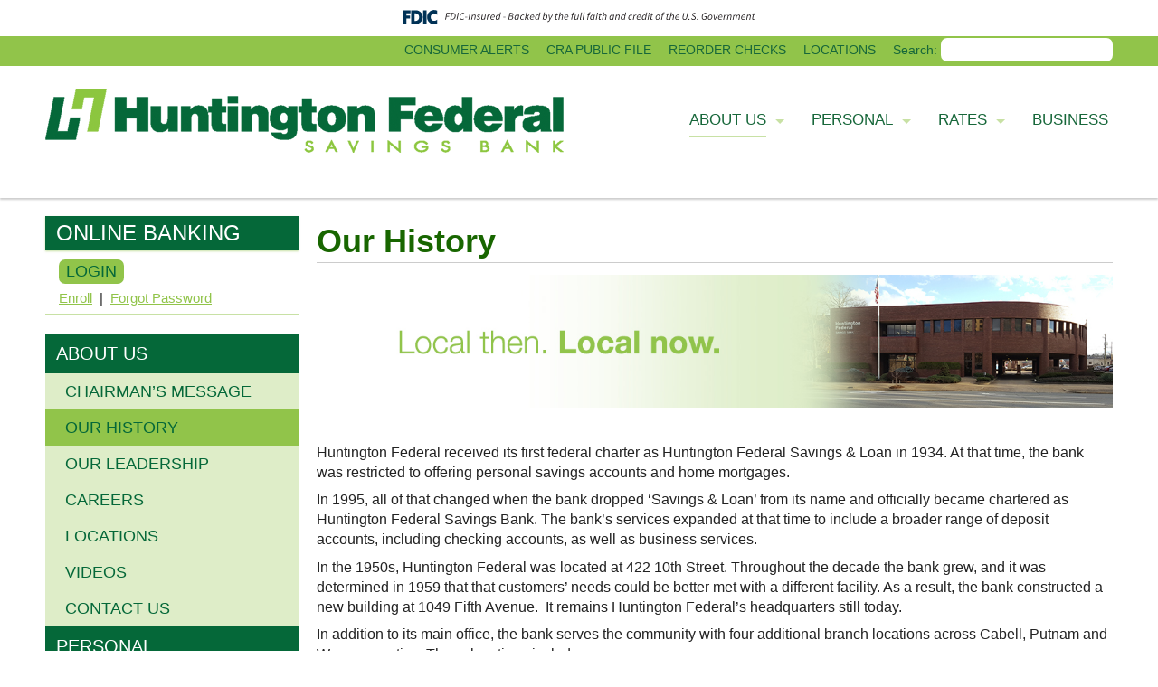

--- FILE ---
content_type: text/html; charset=UTF-8
request_url: https://www.huntingtonfederal.com/our-history/
body_size: 17870
content:
<!doctype html>
<!--[if IE 8]> 	
<html class="no-js lt-ie9" lang="en">
<![endif]-->
<!--[if !IE]><!--><html class="no-js" lang="en"><!--<![endif]-->  
  <head>
    <meta charset="utf-8" />
    <meta name="viewport" content="width=device-width, initial-scale=1.0, user-scalable=no" />
    
    <script> !function(e){e=document.createElement("img");e.src=https://jelly.mdhv.io/v1/star.gif?pid=ZeqaDYJyLCqPfUC0hQ1x8FxANsIc&src=mh&evt=hi;e.style="display:none;";e.width="0";e.height="0";document.body.appendChild(e)}(); </script> 	<style>
	@import url('https://fonts.googleapis.com/css?family=Source+Sans+Pro:200,200i,300,300i,400,400i,600,600i,700,700i,900,900i');
	</style>
    <link rel="stylesheet" href="https://www.huntingtonfederal.com/wp-content/themes/BankSiteResponsive_2014/css/foundation.css" />
    <link rel="stylesheet" href="https://www.huntingtonfederal.com/wp-content/themes/BankSiteResponsive_2014/css/tooltipster.css" />
    <link rel="stylesheet" href="https://www.huntingtonfederal.com/wp-content/themes/BankSiteResponsive_2014/css/animate.css">
    <link rel="stylesheet" href="https://www.huntingtonfederal.com/wp-content/themes/BankSiteResponsive_2014/style.css" type="text/css" media="screen" />
	<link rel="stylesheet" href="https://www.huntingtonfederal.com/wp-content/themes/BankSiteResponsive_2014/colors.css" />
	    		<script>
		var Recaptcha = {
		    reload: function () {
		        grecaptcha.reset();
		    }
		}
		</script>
			<script type="text/javascript">
	  		if (top != self){ 
			top.location.replace(self.location.href);
		}	  
	  	  //if (window.top !== window.self) window.top.location.replace(window.self.location.href);
	  </script>
			<style>img:is([sizes="auto" i], [sizes^="auto," i]) { contain-intrinsic-size: 3000px 1500px }</style>
	
		<!-- All in One SEO Pro 4.8.8 - aioseo.com -->
		<title>Our History | Huntington Federal Savings Bank</title>
	<meta name="description" content="Huntington Federal received its first federal charter as Huntington Federal Savings &amp; Loan in 1934. At that time, the bank was restricted to offering personal savings accounts and home mortgages. In 1995, all of that changed when the bank dropped ‘Savings &amp; Loan’ from its name and officially became chartered as Huntington Federal Savings" />
	<meta name="robots" content="max-image-preview:large" />
	<link rel="canonical" href="https://www.huntingtonfederal.com/our-history/" />
	<meta name="generator" content="All in One SEO Pro (AIOSEO) 4.8.8" />
		<meta property="og:locale" content="en_US" />
		<meta property="og:site_name" content="Huntington Federal Savings Bank |" />
		<meta property="og:type" content="article" />
		<meta property="og:title" content="Our History | Huntington Federal Savings Bank" />
		<meta property="og:description" content="Huntington Federal received its first federal charter as Huntington Federal Savings &amp; Loan in 1934. At that time, the bank was restricted to offering personal savings accounts and home mortgages. In 1995, all of that changed when the bank dropped ‘Savings &amp; Loan’ from its name and officially became chartered as Huntington Federal Savings" />
		<meta property="og:url" content="https://www.huntingtonfederal.com/our-history/" />
		<meta property="article:published_time" content="2017-03-29T19:45:32+00:00" />
		<meta property="article:modified_time" content="2022-10-06T16:23:28+00:00" />
		<meta name="twitter:card" content="summary" />
		<meta name="twitter:title" content="Our History | Huntington Federal Savings Bank" />
		<meta name="twitter:description" content="Huntington Federal received its first federal charter as Huntington Federal Savings &amp; Loan in 1934. At that time, the bank was restricted to offering personal savings accounts and home mortgages. In 1995, all of that changed when the bank dropped ‘Savings &amp; Loan’ from its name and officially became chartered as Huntington Federal Savings" />
		<script type="application/ld+json" class="aioseo-schema">
			{"@context":"https:\/\/schema.org","@graph":[{"@type":"BreadcrumbList","@id":"https:\/\/www.huntingtonfederal.com\/our-history\/#breadcrumblist","itemListElement":[{"@type":"ListItem","@id":"https:\/\/www.huntingtonfederal.com#listItem","position":1,"name":"Home","item":"https:\/\/www.huntingtonfederal.com","nextItem":{"@type":"ListItem","@id":"https:\/\/www.huntingtonfederal.com\/our-history\/#listItem","name":"Our History"}},{"@type":"ListItem","@id":"https:\/\/www.huntingtonfederal.com\/our-history\/#listItem","position":2,"name":"Our History","previousItem":{"@type":"ListItem","@id":"https:\/\/www.huntingtonfederal.com#listItem","name":"Home"}}]},{"@type":"Organization","@id":"https:\/\/www.huntingtonfederal.com\/#organization","name":"Huntington Federal Savings Bank","url":"https:\/\/www.huntingtonfederal.com\/"},{"@type":"WebPage","@id":"https:\/\/www.huntingtonfederal.com\/our-history\/#webpage","url":"https:\/\/www.huntingtonfederal.com\/our-history\/","name":"Our History | Huntington Federal Savings Bank","description":"Huntington Federal received its first federal charter as Huntington Federal Savings & Loan in 1934. At that time, the bank was restricted to offering personal savings accounts and home mortgages. In 1995, all of that changed when the bank dropped \u2018Savings & Loan\u2019 from its name and officially became chartered as Huntington Federal Savings","inLanguage":"en-US","isPartOf":{"@id":"https:\/\/www.huntingtonfederal.com\/#website"},"breadcrumb":{"@id":"https:\/\/www.huntingtonfederal.com\/our-history\/#breadcrumblist"},"datePublished":"2017-03-29T15:45:32-04:00","dateModified":"2022-10-06T12:23:28-04:00"},{"@type":"WebSite","@id":"https:\/\/www.huntingtonfederal.com\/#website","url":"https:\/\/www.huntingtonfederal.com\/","name":"Huntington Federal Savings Bank","inLanguage":"en-US","publisher":{"@id":"https:\/\/www.huntingtonfederal.com\/#organization"}}]}
		</script>
		<!-- All in One SEO Pro -->

<script type="text/javascript">
/* <![CDATA[ */
window._wpemojiSettings = {"baseUrl":"https:\/\/s.w.org\/images\/core\/emoji\/16.0.1\/72x72\/","ext":".png","svgUrl":"https:\/\/s.w.org\/images\/core\/emoji\/16.0.1\/svg\/","svgExt":".svg","source":{"concatemoji":"https:\/\/www.huntingtonfederal.com\/wp-includes\/js\/wp-emoji-release.min.js?ver=6.8.3"}};
/*! This file is auto-generated */
!function(s,n){var o,i,e;function c(e){try{var t={supportTests:e,timestamp:(new Date).valueOf()};sessionStorage.setItem(o,JSON.stringify(t))}catch(e){}}function p(e,t,n){e.clearRect(0,0,e.canvas.width,e.canvas.height),e.fillText(t,0,0);var t=new Uint32Array(e.getImageData(0,0,e.canvas.width,e.canvas.height).data),a=(e.clearRect(0,0,e.canvas.width,e.canvas.height),e.fillText(n,0,0),new Uint32Array(e.getImageData(0,0,e.canvas.width,e.canvas.height).data));return t.every(function(e,t){return e===a[t]})}function u(e,t){e.clearRect(0,0,e.canvas.width,e.canvas.height),e.fillText(t,0,0);for(var n=e.getImageData(16,16,1,1),a=0;a<n.data.length;a++)if(0!==n.data[a])return!1;return!0}function f(e,t,n,a){switch(t){case"flag":return n(e,"\ud83c\udff3\ufe0f\u200d\u26a7\ufe0f","\ud83c\udff3\ufe0f\u200b\u26a7\ufe0f")?!1:!n(e,"\ud83c\udde8\ud83c\uddf6","\ud83c\udde8\u200b\ud83c\uddf6")&&!n(e,"\ud83c\udff4\udb40\udc67\udb40\udc62\udb40\udc65\udb40\udc6e\udb40\udc67\udb40\udc7f","\ud83c\udff4\u200b\udb40\udc67\u200b\udb40\udc62\u200b\udb40\udc65\u200b\udb40\udc6e\u200b\udb40\udc67\u200b\udb40\udc7f");case"emoji":return!a(e,"\ud83e\udedf")}return!1}function g(e,t,n,a){var r="undefined"!=typeof WorkerGlobalScope&&self instanceof WorkerGlobalScope?new OffscreenCanvas(300,150):s.createElement("canvas"),o=r.getContext("2d",{willReadFrequently:!0}),i=(o.textBaseline="top",o.font="600 32px Arial",{});return e.forEach(function(e){i[e]=t(o,e,n,a)}),i}function t(e){var t=s.createElement("script");t.src=e,t.defer=!0,s.head.appendChild(t)}"undefined"!=typeof Promise&&(o="wpEmojiSettingsSupports",i=["flag","emoji"],n.supports={everything:!0,everythingExceptFlag:!0},e=new Promise(function(e){s.addEventListener("DOMContentLoaded",e,{once:!0})}),new Promise(function(t){var n=function(){try{var e=JSON.parse(sessionStorage.getItem(o));if("object"==typeof e&&"number"==typeof e.timestamp&&(new Date).valueOf()<e.timestamp+604800&&"object"==typeof e.supportTests)return e.supportTests}catch(e){}return null}();if(!n){if("undefined"!=typeof Worker&&"undefined"!=typeof OffscreenCanvas&&"undefined"!=typeof URL&&URL.createObjectURL&&"undefined"!=typeof Blob)try{var e="postMessage("+g.toString()+"("+[JSON.stringify(i),f.toString(),p.toString(),u.toString()].join(",")+"));",a=new Blob([e],{type:"text/javascript"}),r=new Worker(URL.createObjectURL(a),{name:"wpTestEmojiSupports"});return void(r.onmessage=function(e){c(n=e.data),r.terminate(),t(n)})}catch(e){}c(n=g(i,f,p,u))}t(n)}).then(function(e){for(var t in e)n.supports[t]=e[t],n.supports.everything=n.supports.everything&&n.supports[t],"flag"!==t&&(n.supports.everythingExceptFlag=n.supports.everythingExceptFlag&&n.supports[t]);n.supports.everythingExceptFlag=n.supports.everythingExceptFlag&&!n.supports.flag,n.DOMReady=!1,n.readyCallback=function(){n.DOMReady=!0}}).then(function(){return e}).then(function(){var e;n.supports.everything||(n.readyCallback(),(e=n.source||{}).concatemoji?t(e.concatemoji):e.wpemoji&&e.twemoji&&(t(e.twemoji),t(e.wpemoji)))}))}((window,document),window._wpemojiSettings);
/* ]]> */
</script>
<link rel='stylesheet' id='post_relate_css-css' href='https://www.huntingtonfederal.com/wp-content/themes/BankSiteResponsive_2014/lib/plugins/post_relations/style.css?ver=6.8.3' type='text/css' media='all' />
<link rel='stylesheet' id='print-css-css' href='https://www.huntingtonfederal.com/wp-content/themes/BankSiteResponsive_2014/lib/plugins/print/print-style.css?ver=6.8.3' type='text/css' media='print' />
<style id='wp-emoji-styles-inline-css' type='text/css'>

	img.wp-smiley, img.emoji {
		display: inline !important;
		border: none !important;
		box-shadow: none !important;
		height: 1em !important;
		width: 1em !important;
		margin: 0 0.07em !important;
		vertical-align: -0.1em !important;
		background: none !important;
		padding: 0 !important;
	}
</style>
<link rel='stylesheet' id='wp-block-library-css' href='https://www.huntingtonfederal.com/wp-includes/css/dist/block-library/style.min.css?ver=6.8.3' type='text/css' media='all' />
<style id='classic-theme-styles-inline-css' type='text/css'>
/*! This file is auto-generated */
.wp-block-button__link{color:#fff;background-color:#32373c;border-radius:9999px;box-shadow:none;text-decoration:none;padding:calc(.667em + 2px) calc(1.333em + 2px);font-size:1.125em}.wp-block-file__button{background:#32373c;color:#fff;text-decoration:none}
</style>
<style id='global-styles-inline-css' type='text/css'>
:root{--wp--preset--aspect-ratio--square: 1;--wp--preset--aspect-ratio--4-3: 4/3;--wp--preset--aspect-ratio--3-4: 3/4;--wp--preset--aspect-ratio--3-2: 3/2;--wp--preset--aspect-ratio--2-3: 2/3;--wp--preset--aspect-ratio--16-9: 16/9;--wp--preset--aspect-ratio--9-16: 9/16;--wp--preset--color--black: #000000;--wp--preset--color--cyan-bluish-gray: #abb8c3;--wp--preset--color--white: #ffffff;--wp--preset--color--pale-pink: #f78da7;--wp--preset--color--vivid-red: #cf2e2e;--wp--preset--color--luminous-vivid-orange: #ff6900;--wp--preset--color--luminous-vivid-amber: #fcb900;--wp--preset--color--light-green-cyan: #7bdcb5;--wp--preset--color--vivid-green-cyan: #00d084;--wp--preset--color--pale-cyan-blue: #8ed1fc;--wp--preset--color--vivid-cyan-blue: #0693e3;--wp--preset--color--vivid-purple: #9b51e0;--wp--preset--gradient--vivid-cyan-blue-to-vivid-purple: linear-gradient(135deg,rgba(6,147,227,1) 0%,rgb(155,81,224) 100%);--wp--preset--gradient--light-green-cyan-to-vivid-green-cyan: linear-gradient(135deg,rgb(122,220,180) 0%,rgb(0,208,130) 100%);--wp--preset--gradient--luminous-vivid-amber-to-luminous-vivid-orange: linear-gradient(135deg,rgba(252,185,0,1) 0%,rgba(255,105,0,1) 100%);--wp--preset--gradient--luminous-vivid-orange-to-vivid-red: linear-gradient(135deg,rgba(255,105,0,1) 0%,rgb(207,46,46) 100%);--wp--preset--gradient--very-light-gray-to-cyan-bluish-gray: linear-gradient(135deg,rgb(238,238,238) 0%,rgb(169,184,195) 100%);--wp--preset--gradient--cool-to-warm-spectrum: linear-gradient(135deg,rgb(74,234,220) 0%,rgb(151,120,209) 20%,rgb(207,42,186) 40%,rgb(238,44,130) 60%,rgb(251,105,98) 80%,rgb(254,248,76) 100%);--wp--preset--gradient--blush-light-purple: linear-gradient(135deg,rgb(255,206,236) 0%,rgb(152,150,240) 100%);--wp--preset--gradient--blush-bordeaux: linear-gradient(135deg,rgb(254,205,165) 0%,rgb(254,45,45) 50%,rgb(107,0,62) 100%);--wp--preset--gradient--luminous-dusk: linear-gradient(135deg,rgb(255,203,112) 0%,rgb(199,81,192) 50%,rgb(65,88,208) 100%);--wp--preset--gradient--pale-ocean: linear-gradient(135deg,rgb(255,245,203) 0%,rgb(182,227,212) 50%,rgb(51,167,181) 100%);--wp--preset--gradient--electric-grass: linear-gradient(135deg,rgb(202,248,128) 0%,rgb(113,206,126) 100%);--wp--preset--gradient--midnight: linear-gradient(135deg,rgb(2,3,129) 0%,rgb(40,116,252) 100%);--wp--preset--font-size--small: 13px;--wp--preset--font-size--medium: 20px;--wp--preset--font-size--large: 36px;--wp--preset--font-size--x-large: 42px;--wp--preset--spacing--20: 0.44rem;--wp--preset--spacing--30: 0.67rem;--wp--preset--spacing--40: 1rem;--wp--preset--spacing--50: 1.5rem;--wp--preset--spacing--60: 2.25rem;--wp--preset--spacing--70: 3.38rem;--wp--preset--spacing--80: 5.06rem;--wp--preset--shadow--natural: 6px 6px 9px rgba(0, 0, 0, 0.2);--wp--preset--shadow--deep: 12px 12px 50px rgba(0, 0, 0, 0.4);--wp--preset--shadow--sharp: 6px 6px 0px rgba(0, 0, 0, 0.2);--wp--preset--shadow--outlined: 6px 6px 0px -3px rgba(255, 255, 255, 1), 6px 6px rgba(0, 0, 0, 1);--wp--preset--shadow--crisp: 6px 6px 0px rgba(0, 0, 0, 1);}:where(.is-layout-flex){gap: 0.5em;}:where(.is-layout-grid){gap: 0.5em;}body .is-layout-flex{display: flex;}.is-layout-flex{flex-wrap: wrap;align-items: center;}.is-layout-flex > :is(*, div){margin: 0;}body .is-layout-grid{display: grid;}.is-layout-grid > :is(*, div){margin: 0;}:where(.wp-block-columns.is-layout-flex){gap: 2em;}:where(.wp-block-columns.is-layout-grid){gap: 2em;}:where(.wp-block-post-template.is-layout-flex){gap: 1.25em;}:where(.wp-block-post-template.is-layout-grid){gap: 1.25em;}.has-black-color{color: var(--wp--preset--color--black) !important;}.has-cyan-bluish-gray-color{color: var(--wp--preset--color--cyan-bluish-gray) !important;}.has-white-color{color: var(--wp--preset--color--white) !important;}.has-pale-pink-color{color: var(--wp--preset--color--pale-pink) !important;}.has-vivid-red-color{color: var(--wp--preset--color--vivid-red) !important;}.has-luminous-vivid-orange-color{color: var(--wp--preset--color--luminous-vivid-orange) !important;}.has-luminous-vivid-amber-color{color: var(--wp--preset--color--luminous-vivid-amber) !important;}.has-light-green-cyan-color{color: var(--wp--preset--color--light-green-cyan) !important;}.has-vivid-green-cyan-color{color: var(--wp--preset--color--vivid-green-cyan) !important;}.has-pale-cyan-blue-color{color: var(--wp--preset--color--pale-cyan-blue) !important;}.has-vivid-cyan-blue-color{color: var(--wp--preset--color--vivid-cyan-blue) !important;}.has-vivid-purple-color{color: var(--wp--preset--color--vivid-purple) !important;}.has-black-background-color{background-color: var(--wp--preset--color--black) !important;}.has-cyan-bluish-gray-background-color{background-color: var(--wp--preset--color--cyan-bluish-gray) !important;}.has-white-background-color{background-color: var(--wp--preset--color--white) !important;}.has-pale-pink-background-color{background-color: var(--wp--preset--color--pale-pink) !important;}.has-vivid-red-background-color{background-color: var(--wp--preset--color--vivid-red) !important;}.has-luminous-vivid-orange-background-color{background-color: var(--wp--preset--color--luminous-vivid-orange) !important;}.has-luminous-vivid-amber-background-color{background-color: var(--wp--preset--color--luminous-vivid-amber) !important;}.has-light-green-cyan-background-color{background-color: var(--wp--preset--color--light-green-cyan) !important;}.has-vivid-green-cyan-background-color{background-color: var(--wp--preset--color--vivid-green-cyan) !important;}.has-pale-cyan-blue-background-color{background-color: var(--wp--preset--color--pale-cyan-blue) !important;}.has-vivid-cyan-blue-background-color{background-color: var(--wp--preset--color--vivid-cyan-blue) !important;}.has-vivid-purple-background-color{background-color: var(--wp--preset--color--vivid-purple) !important;}.has-black-border-color{border-color: var(--wp--preset--color--black) !important;}.has-cyan-bluish-gray-border-color{border-color: var(--wp--preset--color--cyan-bluish-gray) !important;}.has-white-border-color{border-color: var(--wp--preset--color--white) !important;}.has-pale-pink-border-color{border-color: var(--wp--preset--color--pale-pink) !important;}.has-vivid-red-border-color{border-color: var(--wp--preset--color--vivid-red) !important;}.has-luminous-vivid-orange-border-color{border-color: var(--wp--preset--color--luminous-vivid-orange) !important;}.has-luminous-vivid-amber-border-color{border-color: var(--wp--preset--color--luminous-vivid-amber) !important;}.has-light-green-cyan-border-color{border-color: var(--wp--preset--color--light-green-cyan) !important;}.has-vivid-green-cyan-border-color{border-color: var(--wp--preset--color--vivid-green-cyan) !important;}.has-pale-cyan-blue-border-color{border-color: var(--wp--preset--color--pale-cyan-blue) !important;}.has-vivid-cyan-blue-border-color{border-color: var(--wp--preset--color--vivid-cyan-blue) !important;}.has-vivid-purple-border-color{border-color: var(--wp--preset--color--vivid-purple) !important;}.has-vivid-cyan-blue-to-vivid-purple-gradient-background{background: var(--wp--preset--gradient--vivid-cyan-blue-to-vivid-purple) !important;}.has-light-green-cyan-to-vivid-green-cyan-gradient-background{background: var(--wp--preset--gradient--light-green-cyan-to-vivid-green-cyan) !important;}.has-luminous-vivid-amber-to-luminous-vivid-orange-gradient-background{background: var(--wp--preset--gradient--luminous-vivid-amber-to-luminous-vivid-orange) !important;}.has-luminous-vivid-orange-to-vivid-red-gradient-background{background: var(--wp--preset--gradient--luminous-vivid-orange-to-vivid-red) !important;}.has-very-light-gray-to-cyan-bluish-gray-gradient-background{background: var(--wp--preset--gradient--very-light-gray-to-cyan-bluish-gray) !important;}.has-cool-to-warm-spectrum-gradient-background{background: var(--wp--preset--gradient--cool-to-warm-spectrum) !important;}.has-blush-light-purple-gradient-background{background: var(--wp--preset--gradient--blush-light-purple) !important;}.has-blush-bordeaux-gradient-background{background: var(--wp--preset--gradient--blush-bordeaux) !important;}.has-luminous-dusk-gradient-background{background: var(--wp--preset--gradient--luminous-dusk) !important;}.has-pale-ocean-gradient-background{background: var(--wp--preset--gradient--pale-ocean) !important;}.has-electric-grass-gradient-background{background: var(--wp--preset--gradient--electric-grass) !important;}.has-midnight-gradient-background{background: var(--wp--preset--gradient--midnight) !important;}.has-small-font-size{font-size: var(--wp--preset--font-size--small) !important;}.has-medium-font-size{font-size: var(--wp--preset--font-size--medium) !important;}.has-large-font-size{font-size: var(--wp--preset--font-size--large) !important;}.has-x-large-font-size{font-size: var(--wp--preset--font-size--x-large) !important;}
:where(.wp-block-post-template.is-layout-flex){gap: 1.25em;}:where(.wp-block-post-template.is-layout-grid){gap: 1.25em;}
:where(.wp-block-columns.is-layout-flex){gap: 2em;}:where(.wp-block-columns.is-layout-grid){gap: 2em;}
:root :where(.wp-block-pullquote){font-size: 1.5em;line-height: 1.6;}
</style>
<link rel='stylesheet' id='fdic-badge-styles-css' href='https://www.huntingtonfederal.com/wp-content/plugins/FDIC-badge/css/fdic-badge-styles.css?ver=6.8.3' type='text/css' media='all' />
<link rel='stylesheet' id='rhinoslider-css-css' href='https://www.huntingtonfederal.com/wp-content/plugins/banksite-slider/rhinoslider-1.05.css?ver=6.8.3' type='text/css' media='all' />
<link rel='stylesheet' id='wp-polls-css' href='https://www.huntingtonfederal.com/wp-content/plugins/wp-polls/polls-css.css?ver=2.77.3' type='text/css' media='all' />
<style id='wp-polls-inline-css' type='text/css'>
.wp-polls .pollbar {
	margin: 1px;
	font-size: 6px;
	line-height: 8px;
	height: 8px;
	background-image: url('https://www.huntingtonfederal.com/wp-content/plugins/wp-polls/images/default/pollbg.gif');
	border: 1px solid #c8c8c8;
}

</style>
<link rel='stylesheet' id='tablepress-default-css' href='https://www.huntingtonfederal.com/wp-content/plugins/tablepress/css/build/default.css?ver=3.2.5' type='text/css' media='all' />
<script type="text/javascript" src="https://www.huntingtonfederal.com/wp-includes/js/jquery/jquery.min.js?ver=3.7.1" id="jquery-core-js"></script>
<script type="text/javascript" src="https://www.huntingtonfederal.com/wp-content/plugins/jquery-legacy/jquery/jquery-migrate.min.js?ver=3.3.2" id="jquery-migrate-js"></script>
<script type="text/javascript" src="https://www.huntingtonfederal.com/wp-content/plugins/banksite-slider/js/rhinoslider-1.05.min.js?ver=6.8.3" id="rhinoslider-js"></script>
<script type="text/javascript" src="https://www.huntingtonfederal.com/wp-content/plugins/banksite-slider/js/mousewheel.js?ver=6.8.3" id="mousewheel-js"></script>
<script type="text/javascript" src="https://www.huntingtonfederal.com/wp-content/plugins/banksite-slider/js/easing.js?ver=6.8.3" id="easing-js"></script>
<script type="text/javascript" src="https://www.huntingtonfederal.com/wp-content/plugins/jquery-legacy/jquery/jquery-live.js?ver=6.8.3" id="jquery-live-js"></script>
<script type="text/javascript" src="https://www.huntingtonfederal.com/wp-content/plugins/banksite-external-links/js/external-link.js?ver=6.8.3" id="banksite-external-links-js"></script>

<link rel='shortlink' href='https://www.huntingtonfederal.com/?p=1800' />
<link rel="alternate" title="oEmbed (JSON)" type="application/json+oembed" href="https://www.huntingtonfederal.com/wp-json/oembed/1.0/embed?url=https%3A%2F%2Fwww.huntingtonfederal.com%2Four-history%2F" />
<link rel="alternate" title="oEmbed (XML)" type="text/xml+oembed" href="https://www.huntingtonfederal.com/wp-json/oembed/1.0/embed?url=https%3A%2F%2Fwww.huntingtonfederal.com%2Four-history%2F&#038;format=xml" />
	<style>
		.gm-style .gm-style-mtc button{
			background: none padding-box rgb(255, 255, 255) !important;
		    display: table-cell !important;
		    border: 0px !important;
		    margin: 0px !important;
		    padding: 0px 17px !important;
		    text-transform: none !important;
		    appearance: none !important;
		    position: relative !important;
		    cursor: pointer !important;
		    user-select: none !important;
		    direction: ltr !important;
		    overflow: hidden !important;
		    text-align: center !important;
		    height: 40px !important;
		    vertical-align: middle !important;
		    color: rgb(0, 0, 0) !important;
		    font-family: Roboto, Arial, sans-serif !important;
		    font-size: 18px !important;
		    border-bottom-left-radius: 2px !important;
		    border-top-left-radius: 2px !important;
		    box-shadow: rgb(0 0 0 / 30%) 0px 1px 4px -1px !important;
		    min-width: 39px !important;
		    font-weight: 500 !important;
		}
		
		.gm-style .gm-style-mtc li span, .gm-style .gm-style-mtc li label{
			color: black !important;
		    font-family: Roboto, Arial, sans-serif !important;
		    
		    font-size: 18px !important;
		    
		}
	</style>
			<script>
			var no_popup = '["secureinternetbank.com","fiservapps.com"]';
		</script>
		<script type='text/javascript'>
			var baseURL='https://www.huntingtonfederal.com/';
			var imagesPath='https://www.huntingtonfederal.com/wp-content/themes/BankSiteResponsive_2014/lib/images/';
			var adminAjax='https://www.huntingtonfederal.com/wp-admin/admin-ajax.php';
			var themeUrl='https://www.huntingtonfederal.com/wp-content/themes/BankSiteResponsive_2014/';
			var preloaderImg='https://www.huntingtonfederal.com/wp-content/themes/BankSiteResponsive_2014/images/loader.gif';
		</script><style type="text/css">.recentcomments a{display:inline !important;padding:0 !important;margin:0 !important;}</style> 
    <script src="https://www.huntingtonfederal.com/wp-content/themes/BankSiteResponsive_2014/js/vendor/modernizr.js"></script>
    
      <!--[if lt IE 9]>	
		<link rel="stylesheet" href="https://www.huntingtonfederal.com/wp-content/themes/BankSiteResponsive_2014/ie.css">
	<![endif]-->
	<script src="https://www.huntingtonfederal.com/wp-content/themes/BankSiteResponsive_2014/js/theme.js"></script>
	<script src="https://www.huntingtonfederal.com/wp-content/themes/BankSiteResponsive_2014/js/jquery.tooltipster.min.js"></script>
	<link rel="stylesheet" href="https://www.huntingtonfederal.com/wp-content/themes/BankSiteResponsive_2014/gravity-fix.css" />
  </head>
<body class="fade-out">
	<div class="fdic-badge-wrapper fdic_sticky" style="background-color: #ffffff;"><div class="row"><div class="large-16 medium-16 small-16 columns"><img src="https://www.huntingtonfederal.com/wp-content/plugins/FDIC-badge/images/fdic-digital-sign-color.svg" alt="FDIC Badge"></div></div></div>	<div class="site-container">
<div class="top-menu-str">
	<div class="row">
		<div class="large-16 medium-16 small-16 columns">
			<div class="top-menu-wrapper">
				<ul>
				<li id="menu-item-1740" class="menu-item menu-item-type-post_type menu-item-object-page menu-item-1740"><a href="https://www.huntingtonfederal.com/resources/consumer-alerts/">CONSUMER ALERTS</a></li>
<li id="menu-item-3183" class="menu-item menu-item-type-custom menu-item-object-custom menu-item-3183"><a target="_blank" href="https://www.huntingtonfederal.com/wp-content/uploads/2025/10/CRA-File.pdf">CRA PUBLIC FILE</a></li>
<li id="menu-item-2448" class="menu-item menu-item-type-post_type menu-item-object-page menu-item-2448"><a href="https://www.huntingtonfederal.com/resources/check-order-form/">REORDER CHECKS</a></li>
<li id="menu-item-1741" class="menu-item menu-item-type-post_type menu-item-object-page menu-item-1741"><a href="https://www.huntingtonfederal.com/about/convenient-locations/">LOCATIONS</a></li>
<li class="search-dd" style="cursor: auto;"><a>Search:</a>
			    <form action="https://www.huntingtonfederal.com" id="searchform" method="get">
			                <input type="text"  name="s" title="Search" id="s" />
			            </form>
		    </li>				</ul>
			</div>
		</div>
	</div>
</div>
<div class="top-section-str">
 	 <div class="row top-section">
     	<div class="large-8 medium-7 small-16 small-centered-logo columns">
        	<a href="https://www.huntingtonfederal.com"><img src="https://www.huntingtonfederal.com/wp-content/themes/BankSiteResponsive_2014/img/logo.png" alt="Image For: Logo" /></a>
        </div>
        <div class="large-8 medium-9 small-16 columns top-menu-small">
            <div class="row">
               <div class="large-16 medium-16 columns menu-wrapper">
	        	  <!-- Navigation -->
	              <nav class="top-bar" data-topbar data-options="mobile_show_parent_link: true">
	                <ul class="title-area">
	                  <!-- Title Area -->
	                  <li class="name show-for-small-only">
	                    <h1>
	                      <a href="#">
	                       Click on Menu	                      </a>
	                    </h1>
	                  </li>
	                  <li class="toggle-topbar menu-icon"><a href="#"><span>menu</span></a></li>
	                </ul>
	         
	                <section class="top-bar-section">
							 <ul id="main-menu-ul" class="left"><li id="menu-item-1855" class="menu-item menu-item-type-custom menu-item-object-custom current-menu-ancestor current-menu-parent menu-item-has-children active has-dropdown menu-item-1855"><a><span>ABOUT US</span></a>
<ul class="sub-menu dropdown">
	<li id="menu-item-1805" class="menu-item menu-item-type-post_type menu-item-object-page menu-item-1805"><a href="https://www.huntingtonfederal.com/presidents-message/"><span>Chairman’s Message</span></a></li>
	<li id="menu-item-1802" class="menu-item menu-item-type-post_type menu-item-object-page current-menu-item page_item page-item-1800 current_page_item active menu-item-1802"><a href="https://www.huntingtonfederal.com/our-history/" aria-current="page"><span>Our History</span></a></li>
	<li id="menu-item-1810" class="menu-item menu-item-type-post_type menu-item-object-page menu-item-1810"><a href="https://www.huntingtonfederal.com/our-leadership/"><span>Our Leadership</span></a></li>
	<li id="menu-item-1813" class="menu-item menu-item-type-post_type menu-item-object-page menu-item-1813"><a href="https://www.huntingtonfederal.com/employment-opportunities/"><span>Careers</span></a></li>
	<li id="menu-item-1975" class="menu-item menu-item-type-post_type menu-item-object-page menu-item-1975"><a href="https://www.huntingtonfederal.com/about/convenient-locations/"><span>Locations</span></a></li>
	<li id="menu-item-2200" class="menu-item menu-item-type-post_type menu-item-object-page menu-item-2200"><a href="https://www.huntingtonfederal.com/videos/"><span>Videos</span></a></li>
	<li id="menu-item-1799" class="menu-item menu-item-type-post_type menu-item-object-page menu-item-1799"><a href="https://www.huntingtonfederal.com/contact-us/"><span>Contact Us</span></a></li>
</ul>
</li>
<li id="menu-item-1853" class="menu-item menu-item-type-custom menu-item-object-custom menu-item-has-children has-dropdown menu-item-1853"><a><span>PERSONAL</span></a>
<ul class="sub-menu dropdown">
	<li id="menu-item-1770" class="menu-item menu-item-type-post_type menu-item-object-page menu-item-1770"><a href="https://www.huntingtonfederal.com/checking-accounts/"><span>CHECKING</span></a></li>
	<li id="menu-item-3359" class="menu-item menu-item-type-post_type menu-item-object-page menu-item-3359"><a href="https://www.huntingtonfederal.com/round-up/"><span>ROUND UP</span></a></li>
	<li id="menu-item-1771" class="menu-item menu-item-type-post_type menu-item-object-page menu-item-1771"><a href="https://www.huntingtonfederal.com/personal-banking/deposit-products/"><span>SAVINGS</span></a></li>
	<li id="menu-item-1782" class="menu-item menu-item-type-post_type menu-item-object-page menu-item-1782"><a href="https://www.huntingtonfederal.com/investment/"><span>RETIREMENT</span></a></li>
	<li id="menu-item-3286" class="menu-item menu-item-type-post_type menu-item-object-page menu-item-3286"><a href="https://www.huntingtonfederal.com/loans-3/"><span>LOANS</span></a></li>
	<li id="menu-item-1775" class="menu-item menu-item-type-post_type menu-item-object-page menu-item-1775"><a href="https://www.huntingtonfederal.com/personalize-debit-card/"><span>DEBIT CARDS</span></a></li>
	<li id="menu-item-1776" class="menu-item menu-item-type-post_type menu-item-object-page menu-item-1776"><a href="https://www.huntingtonfederal.com/personal-banking/online-banking/"><span>ONLINE SERVICES</span></a></li>
	<li id="menu-item-1779" class="menu-item menu-item-type-post_type menu-item-object-page menu-item-1779"><a href="https://www.huntingtonfederal.com/mobile-banking/"><span>MOBILE APP</span></a></li>
</ul>
</li>
<li id="menu-item-2456" class="menu-item menu-item-type-custom menu-item-object-custom menu-item-has-children has-dropdown menu-item-2456"><a href="#"><span>RATES</span></a>
<ul class="sub-menu dropdown">
	<li id="menu-item-2458" class="menu-item menu-item-type-post_type menu-item-object-page menu-item-2458"><a href="https://www.huntingtonfederal.com/checking-account-rates/"><span>Checking Rates</span></a></li>
	<li id="menu-item-2457" class="menu-item menu-item-type-post_type menu-item-object-page menu-item-2457"><a href="https://www.huntingtonfederal.com/savings-account-rates/"><span>Savings Rates</span></a></li>
	<li id="menu-item-2459" class="menu-item menu-item-type-post_type menu-item-object-page menu-item-2459"><a href="https://www.huntingtonfederal.com/certificate-of-deposit-and-ira-rates/"><span>CD &#038; IRA Rates</span></a></li>
</ul>
</li>
<li id="menu-item-1854" class="menu-item menu-item-type-custom menu-item-object-custom menu-item-1854"><a href="https://www.huntingtonfederal.com/other-business-services/"><span>BUSINESS</span></a></li>
</ul>	                      		
	                </section>
	              </nav>
	          </div>
            </div>
        </div>
        <div class="large-16 medium-16 small-16 columns drop-menu"></div>
     </div>
</div>
      <div class="row main-content">
                <div class="large-12 medium-12  small-16 large-push-4 medium-push-4 columns">
        	 <div class="entry">
			<div class="breadcrumb">
				 		</div>
				<h1 class="page-title">Our History</h1>
				<div class="the_content"><p><img fetchpriority="high" decoding="async" class="aligncenter size-full wp-image-2030" src="https://www.huntingtonfederal.com/wp-content/uploads/2017/06/HFSB_Web_Page-Graphics_WORKING-FILE_06.14-LPC.jpg" alt="" width="1200" height="200" srcset="https://www.huntingtonfederal.com/wp-content/uploads/2017/06/HFSB_Web_Page-Graphics_WORKING-FILE_06.14-LPC.jpg 1200w, https://www.huntingtonfederal.com/wp-content/uploads/2017/06/HFSB_Web_Page-Graphics_WORKING-FILE_06.14-LPC-300x50.jpg 300w, https://www.huntingtonfederal.com/wp-content/uploads/2017/06/HFSB_Web_Page-Graphics_WORKING-FILE_06.14-LPC-768x128.jpg 768w, https://www.huntingtonfederal.com/wp-content/uploads/2017/06/HFSB_Web_Page-Graphics_WORKING-FILE_06.14-LPC-1024x171.jpg 1024w" sizes="(max-width: 1200px) 100vw, 1200px" /></p>
<p>&nbsp;</p>
<p>Huntington Federal received its first federal charter as Huntington Federal Savings &amp; Loan in 1934. At that time, the bank was restricted to offering personal savings accounts and home mortgages.</p>
<p>In 1995, all of that changed when the bank dropped ‘Savings &amp; Loan’ from its name and officially became chartered as Huntington Federal Savings Bank. The bank’s services expanded at that time to include a broader range of deposit accounts, including checking accounts, as well as business services.</p>
<p>In the 1950s, Huntington Federal was located at 422 10th Street. Throughout the decade the bank grew, and it was determined in 1959 that that customers&#8217; needs could be better met with a different facility. As a result, the bank constructed a new building at 1049 Fifth Avenue.  It remains Huntington Federal’s headquarters still today.</p>
<p>In addition to its main office, the bank serves the community with four additional branch locations across Cabell, Putnam and Wayne counties. Those locations include:</p>
<ul>
<li>Barboursville Branch US RT 60 Barboursville (Cabell County)</li>
<li>East Hills Professional Center Branch (Cabell County)</li>
<li>Camden Road Branch in Huntington (Wayne County)</li>
<li>Teays Branch in Teays Valley (Putnam County)</li>
</ul>
<p>Through its many years in operation, Huntington Federal is dedicated to being a financial leader in the local community and is proud to have provided thousands of mortgage loans to homebuyers and paid millions of dollars in interest to depositors.</p>
<p>We hope you enjoy your visit with us on our website, but encourage you stop in at one of our offices and let us introduce you to the people of Huntington Federal Savings Bank.  We are here for you.</p>
</div>
	</div>
        </div>
				<div class="large-4 medium-4 small-16 large-pull-12 medium-pull-12 columns">
			<!-- ignore-start -->			<div class="widget widget-online-banking show-for-medium-up">
				<h3>ONLINE BANKING<span class="icons-sprite"><img src="https://www.huntingtonfederal.com/wp-content/themes/BankSiteResponsive_2014/icons/online-banking-icon.png" alt="Icon For: Online Banking" /></span></h3>
				<div class="widget-content">
					<div style="margin-bottom: 8px;"><a href="https://web1.secureinternetbank.com/pbi_pbi1151/login/251573234" class="button">LOGIN</a></div><a href="https://web1.secureinternetbank.com/pbi_pbi1151/enroll/251573234">Enroll</a>&nbsp;&nbsp;|&nbsp;&nbsp;<a href="https://web1.secureinternetbank.com/pbi_pbi1151/ForgotPassword/251573234">Forgot Password</a>
				</div>
			</div>
					<div class="widget widget-links">
			<div class="widget-content">
								<ul id="second-sidebar-menu" class="menu"><li class="menu-item menu-item-type-custom menu-item-object-custom current-menu-ancestor current-menu-parent menu-item-has-children menu-item-1855"><a>ABOUT US</a>
<ul class="sub-menu">
	<li class="menu-item menu-item-type-post_type menu-item-object-page menu-item-1805"><a href="https://www.huntingtonfederal.com/presidents-message/">Chairman’s Message</a></li>
	<li class="menu-item menu-item-type-post_type menu-item-object-page current-menu-item page_item page-item-1800 current_page_item menu-item-1802"><a href="https://www.huntingtonfederal.com/our-history/" aria-current="page">Our History</a></li>
	<li class="menu-item menu-item-type-post_type menu-item-object-page menu-item-1810"><a href="https://www.huntingtonfederal.com/our-leadership/">Our Leadership</a></li>
	<li class="menu-item menu-item-type-post_type menu-item-object-page menu-item-1813"><a href="https://www.huntingtonfederal.com/employment-opportunities/">Careers</a></li>
	<li class="menu-item menu-item-type-post_type menu-item-object-page menu-item-1975"><a href="https://www.huntingtonfederal.com/about/convenient-locations/">Locations</a></li>
	<li class="menu-item menu-item-type-post_type menu-item-object-page menu-item-2200"><a href="https://www.huntingtonfederal.com/videos/">Videos</a></li>
	<li class="menu-item menu-item-type-post_type menu-item-object-page menu-item-1799"><a href="https://www.huntingtonfederal.com/contact-us/">Contact Us</a></li>
</ul>
</li>
<li class="menu-item menu-item-type-custom menu-item-object-custom menu-item-has-children menu-item-1853"><a>PERSONAL</a>
<ul class="sub-menu">
	<li class="menu-item menu-item-type-post_type menu-item-object-page menu-item-1770"><a href="https://www.huntingtonfederal.com/checking-accounts/">CHECKING</a></li>
	<li class="menu-item menu-item-type-post_type menu-item-object-page menu-item-3359"><a href="https://www.huntingtonfederal.com/round-up/">ROUND UP</a></li>
	<li class="menu-item menu-item-type-post_type menu-item-object-page menu-item-1771"><a href="https://www.huntingtonfederal.com/personal-banking/deposit-products/">SAVINGS</a></li>
	<li class="menu-item menu-item-type-post_type menu-item-object-page menu-item-1782"><a href="https://www.huntingtonfederal.com/investment/">RETIREMENT</a></li>
	<li class="menu-item menu-item-type-post_type menu-item-object-page menu-item-3286"><a href="https://www.huntingtonfederal.com/loans-3/">LOANS</a></li>
	<li class="menu-item menu-item-type-post_type menu-item-object-page menu-item-1775"><a href="https://www.huntingtonfederal.com/personalize-debit-card/">DEBIT CARDS</a></li>
	<li class="menu-item menu-item-type-post_type menu-item-object-page menu-item-1776"><a href="https://www.huntingtonfederal.com/personal-banking/online-banking/">ONLINE SERVICES</a></li>
	<li class="menu-item menu-item-type-post_type menu-item-object-page menu-item-1779"><a href="https://www.huntingtonfederal.com/mobile-banking/">MOBILE APP</a></li>
</ul>
</li>
<li class="menu-item menu-item-type-custom menu-item-object-custom menu-item-has-children menu-item-2456"><a href="#">RATES</a>
<ul class="sub-menu">
	<li class="menu-item menu-item-type-post_type menu-item-object-page menu-item-2458"><a href="https://www.huntingtonfederal.com/checking-account-rates/">Checking Rates</a></li>
	<li class="menu-item menu-item-type-post_type menu-item-object-page menu-item-2457"><a href="https://www.huntingtonfederal.com/savings-account-rates/">Savings Rates</a></li>
	<li class="menu-item menu-item-type-post_type menu-item-object-page menu-item-2459"><a href="https://www.huntingtonfederal.com/certificate-of-deposit-and-ira-rates/">CD &#038; IRA Rates</a></li>
</ul>
</li>
<li class="menu-item menu-item-type-custom menu-item-object-custom menu-item-1854"><a href="https://www.huntingtonfederal.com/other-business-services/">BUSINESS</a></li>
</ul>			</div>
		</div>
				 <div class="widget">
			<h3>Facebook<span class="icons-sprite"><img src="https://www.huntingtonfederal.com/wp-content/themes/BankSiteResponsive_2014/icons/facebook-icon.png" alt="Icon For: Facebook Widget" /></span></h3>
			<div class="widget-content widget-content-full">
				<div id="fb-root"></div>
				<script>(function(d, s, id) {
				  var js, fjs = d.getElementsByTagName(s)[0];
				  if (d.getElementById(id)) return;
				  js = d.createElement(s); js.id = id;
				  js.src = "//connect.facebook.net/en_US/all.js#xfbml=1&appId=205948306132034";
				  fjs.parentNode.insertBefore(js, fjs);
				}(document, 'script', 'facebook-jssdk'));</script>
				<div class="fb-like-box" data-href="https://www.facebook.com/huntingtonfederalsavingsbank/" data-colorscheme="light" data-show-faces="true" data-header="false" data-stream="false" data-show-border="true"></div>
			</div>
		</div>
		<!-- ignore-end -->		</div>
		      </div>
    <!-- Footer -->
 
   <div class="footer-str wow fadeIn">
  	<div class="row">
	  	
  	<div class="large-10 medium-10 small-16 columns">
		<div class="row">
		  	
		  	
		  	<div class="large-8 medium-8 small-16 columns">
				<div class="footer-text">
		        	©2017 Huntington Federal Savings Bank, Member FDIC, Equal Housing Lender.



<a href="https://www.bbb.org/us/wv/huntington/profile/bank/huntington-federal-savings-bank-0282-92007635/#sealclick" target="_blank" rel="nofollow"><img src="https://seal-canton.bbb.org/seals/blue-seal-200-65-bbb-92007635.png" style="border: 0;" alt="Huntington Federal Savings Bank BBB Business Review" /></a>		            <span><a href="https://www.banksiteservices.com" target="_blank" style="color: #fff;line-height: 4px;font-size: 9px !important;">Bank Website Developed <span style="display: block;font-size:9px !important;"> & Hosted By BankSITE&reg;</span></a></span>
		        </div>
		  	</div>
		  	<div class="large-8 medium-8 small-16 columns">
				<div class="footer-logos">
			    	<img src="https://www.huntingtonfederal.com/wp-content/themes/BankSiteResponsive_2014/img/footer-logo-1.png" alt="Icon For: F.D.I.C." />
			        <img src="https://www.huntingtonfederal.com/wp-content/themes/BankSiteResponsive_2014/img/footer-logo-2.png" alt="Icon for: Equal Housing Lender" />
			    </div>
		  	</div>
	  	</div>
  	</div>
  	<div class="large-6 medium-6 small-16 columns">
			<div class="footer-menu">
				<a href="https://www.huntingtonfederal.com/wp-content/uploads/2023/08/Huntington-Federal-Savings-Bank-PrivacyDisclosure.pdf">Privacy and Security</a>&nbsp;&nbsp;&nbsp;&nbsp;&nbsp;
<a href="https://www.huntingtonfederal.com/disclosures/">Disclosures</a>&nbsp;&nbsp;&nbsp;&nbsp;&nbsp;
<a href="https://www.huntingtonfederal.com/contact-us/">Contact Us</a>&nbsp;&nbsp;&nbsp;&nbsp;&nbsp;
	        </div>
	  	</div>
 </div>
    </div>
  		<style>
			#modalTitle {
				margin: 0;
			    padding: 15px;
			    border-bottom: 1px solid #e5e5e5;
			    min-height: 16.42857143px;
			    
			    border-radius: 6px 6px 0px 0px;
			   
			}
			#ExternalDsModal {
			    border-radius: 6px;
			    padding: 0;
			    border: 0 !important;
			}
			.hmod{
				overflow-x: auto;
				height: 260px;
			}
			.hmod p:last-child{
				margin-bottom: 0;
			}
			#ExternalDsModal .close-reveal-modal{
				z-index: 2;	
			}
			.hmod p{
				color: #000;
			}
		</style>
		 <a href="#" data-reveal-id="ExternalDsModal" style="display: none;" class="oneExternalDsModal">Test</a>
		  <div id="ExternalDsModal" class="reveal-modal small" data-reveal aria-labelledby="modalTitle" aria-hidden="true" role="dialog">
			  <div class="ExternalDsModalContent">
				  				  <div class="entry">
				   <div class="widget" style="margin-bottom: 0;"><h3 id="modalTitle">External Link Disclaimer</h3></div>				  <div class="hmod" style="padding: 20px;">
				  <h3 style="text-align: left">Important Notice About External Links</h3>
<p style="text-align: left">From time to time, we provide links to other websites for the use of our visitors, which have been compiled from internal and external sources. By clicking “Continue” below, you will be opening a new browser window and leaving our website. Although we have reviewed the website prior to creating the link, we are not responsible for the content of the sites.</p>
<p style="text-align: left">Information on linked website pages may become dated or change without notice, and we do not represent or warrant that information contained on these linked pages are complete or accurate. We suggest that you always verify information obtained from linked websites before you act upon such information.</p>
<p style="text-align: left">The privacy policy of this bank does not apply to the website you visit. We suggest that you always verify information obtained from linked websites before you act upon such information.</p>
<p style="text-align: center"><a href="https://www.huntingtonfederal.com/wp-content/uploads/2024/07/NonDepositBox.jpg"><img loading="lazy" decoding="async" class="alignnone size-full wp-image-3302" src="https://www.huntingtonfederal.com/wp-content/uploads/2024/07/NonDepositBox.jpg" alt="" width="216" height="110" /></a></p>
				  </div>
				  </div>
			  </div>
			  <div style="text-align: right;padding: 0 20px 20px;">
			  <a href="#" class="button ExternalDsModalClose" style="margin-right: 15px;">Close</a>
			  <a href="#" class="button button_green ExternalDsModalGo" target="_blank">Continue</a>
			  </div>
			  <a class="close-reveal-modal" aria-label="Close">&#215;</a>
			</div>
		 </div>
		 		 
		 <!-- Global site tag (gtag.js) - Google Analytics -->
<script async src="https://www.googletagmanager.com/gtag/js?id=UA-115896197-1"></script>
<script>
  window.dataLayer = window.dataLayer || [];
  function gtag(){dataLayer.push(arguments);}
  gtag('js', new Date());

  gtag('config', 'UA-115896197-1');


</script>




	<script src="https://www.huntingtonfederal.com/wp-content/themes/BankSiteResponsive_2014/js/jquery.placeholder.js"></script>
	<script src="https://www.huntingtonfederal.com/wp-content/themes/BankSiteResponsive_2014/js/tab-index.js"></script>
	<script src="https://www.huntingtonfederal.com/wp-content/themes/BankSiteResponsive_2014/js/wow.min.js"></script>
	 <script src="https://www.huntingtonfederal.com/wp-content/themes/BankSiteResponsive_2014/js/parallax.min.js"></script>
    <script src="https://www.huntingtonfederal.com/wp-content/themes/BankSiteResponsive_2014/js/foundation.min.js"></script>
    <script>
      jQuery(document).foundation();
      jQuery(window).load(function(){
	      jQuery('body').removeClass('fade-out');
	       var wow = new WOW(
		  {
		    offset:       100,          // distance to the element when triggering the animation (default is 0)
		  }
		);
		wow.init();
      })
    </script>
<script type="speculationrules">
{"prefetch":[{"source":"document","where":{"and":[{"href_matches":"\/*"},{"not":{"href_matches":["\/wp-*.php","\/wp-admin\/*","\/wp-content\/uploads\/*","\/wp-content\/*","\/wp-content\/plugins\/*","\/wp-content\/themes\/BankSiteResponsive_2014\/*","\/*\\?(.+)"]}},{"not":{"selector_matches":"a[rel~=\"nofollow\"]"}},{"not":{"selector_matches":".no-prefetch, .no-prefetch a"}}]},"eagerness":"conservative"}]}
</script>
<script type="text/javascript" id="fdic-badge-check-js-extra">
/* <![CDATA[ */
var fdicBadgeOptions = {"color":"color","background":"#ffffff","fdic_badge_sticky":"fdic_sticky","fdic_full_width":"","fdic_badge_aligament":"","theme_textdomain":"","pluginUrl":"https:\/\/www.huntingtonfederal.com\/wp-content\/plugins\/FDIC-badge\/"};
/* ]]> */
</script>
<script type="text/javascript" src="https://www.huntingtonfederal.com/wp-content/plugins/FDIC-badge/js/fdic-badge-check.js?ver=6.8.3" id="fdic-badge-check-js"></script>
<script type="text/javascript" id="wp-polls-js-extra">
/* <![CDATA[ */
var pollsL10n = {"ajax_url":"https:\/\/www.huntingtonfederal.com\/wp-admin\/admin-ajax.php","text_wait":"Your last request is still being processed. Please wait a while ...","text_valid":"Please choose a valid poll answer.","text_multiple":"Maximum number of choices allowed: ","show_loading":"1","show_fading":"1"};
/* ]]> */
</script>
<script type="text/javascript" src="https://www.huntingtonfederal.com/wp-content/plugins/wp-polls/polls-js.js?ver=2.77.3" id="wp-polls-js"></script>
<script type="text/javascript" src="https://www.huntingtonfederal.com/wp-content/plugins/page-links-to/dist/new-tab.js?ver=3.3.7" id="page-links-to-js"></script>
	<script type="text/javascript">!function(){var t=function(){var t=document.createElement("script");t.src="https://ws.audioeye.com/ae.js",t.type="text/javascript",t.setAttribute("async",""),document.getElementsByTagName("body")[0].appendChild(t)};"complete"!==document.readyState?window.addEventListener?window.addEventListener("load",t):window.attachEvent&&window.attachEvent("onload",t):t()}();
</script>
	
<!-- &copy;2014 The Forms Group, Scottsdale, AZ. All Rights Reserved. The website design, layout, content, format and presentation of this website page is protected by U.S. Copyright Law (17 U.S.C. sec.101 et seq) and International Copyright Laws and may not be reproduced in whole or in part unless express written permission is granted by The Forms Group. This website page must be hosted on The Forms Group's web servers. No other use of this web page is authorized -->
  </body>
</html>

--- FILE ---
content_type: text/css
request_url: https://www.huntingtonfederal.com/wp-content/themes/BankSiteResponsive_2014/style.css
body_size: 9485
content:
/*
Theme Name: BankSITEA� Theme Responsive 101.1
Theme URI: banksiteservices.com
Author: The Forms Group
Author URI: banksiteservices.com
Description: 
Version: 1.0
License: 
License URI: 
Tags: 
*/
body, .breadcrumb, .breadcrumb a, .widget-content ul, .widget-content li, .widget-content, .widget-content a, .widget-content p, .title-section-heading h2, .drop-menu, .drop-menu a{
	font-family: Helvetica, Arial, "Lucida Grande", sans-serif;
}
body {
    opacity: 1;
    transition: 1s opacity;
}
body.fade-out {
    opacity: 0;
    transition: none;
}
.row{
	max-width: 1200px;
}
.button.normalize, .entry h1, .entry h2, .entry h3, .entry h4, .footer-menu, .footer-menu a, .content-widget h2, .widget h3, button, .button, .top-bar-section ul li > a, .top-menu, .top-menu a, .top-ob-widget, .top-ob-widget h3, .four-featured-widgets h3, .four-featured-widgets a, .parallax-window h3, .parallax-window h3 a, .quick-links-section a, .footer-str h3, .footer-text, #searchform input#s, .page-image-title, .section-image h2, a {
	font-family: Helvetica, Arial, "Lucida Grande", sans-serif !important;
}
table{
	border:0;
}
table tr th, table tr td{
	vertical-align:top;
}
h1, h2, h3, h4, h5, h6{
	line-height:1.1;
}
ul{
  margin-left: 1.1rem;
}
ul, ol, dl{
	margin-bottom: 0.775rem;
}
.entry table tr.even, .entry table tr.alt, .entry table tr:nth-of-type(2n){
	background:transparent;
}
.contain-to-grid .top-bar {
	margin-bottom: 0;
}
.top-bar {
	height: 34px;
	line-height: 34px;
}
.top-bar .name {
	font-size: 16px;
	height: 34px;
}
.top-bar .name h1 {
	line-height: 34px;
	font-size: 1.0625rem;
}
.top-bar .name h1 a {
	font-weight: normal;
	width: 50%;
	display: block;
	padding: 0 15px;
}
.top-bar .toggle-topbar a {
	text-transform: uppercase;
	font-size: 0.8125rem;
	font-weight: bold;
	padding: 0 15px;
	height: 34px;
	line-height: 34px;
}
.top-bar .toggle-topbar.menu-icon a {
	height: 34px;
	line-height: 33px;
}
.top-bar .toggle-topbar.menu-icon a::after {
 -webkit-box-shadow: 0 10px 0 1px #fff, 0 16px 0 1px #fff, 0 22px 0 1px #fff;
 box-shadow: 0 10px 0 1px #fff, 0 16px 0 1px #fff, 0 22px 0 1px #fff;
}

.top-bar.expanded .toggle-topbar a span {
	-webkit-box-shadow: none;
	box-shadow: none;
}
.top-bar-section ul {
	font-size: 16px;
}
.top-bar-section .divider, .top-bar-section [role="separator"] {
	border-top: solid 1px #1a1a1a;
}
.top-bar-section ul li > a {
	font-weight:400;
	padding:0 15px !important;	
	font-size:1.000rem;
}

.top-bar-section .has-dropdown > a:after {
	    border-color: transparent transparent transparent rgba(1, 1, 1, 1);
}
.top-bar-section .has-dropdown .dropdown li.has-dropdown > a:after {
    content: " ";
}
.top-bar-section .has-dropdown > a{
	padding:0 15px !important;	
}
.top-bar-section .dropdown li a {
	font-weight: 300;
	padding: 8px 15px;
}
.top-bar-section .dropdown li a.parent-link {
	font-weight: 300;
}
.top-bar-section .dropdown label {
	text-transform: uppercase;
	font-weight: bold;
}
.small-centered-logo{
	text-align:center;	
	margin-bottom:10px;
}
.top-menu-small{
	margin-bottom:10px;	
}
.search-small-offset{
	margin:0;	
}
.footer-logos, .footer-menu, .footer-text{
	text-align:center;	
	margin-bottom:10px;
}
.one-member{
	text-align:center;	
}
.one-member img, .one-member-2 img{
	width:100%;
}
.one-member-2 img{
	margin-bottom:0.625rem;	
}
.the_question{
	border-bottom: 2px solid #DDDDDD;
}
.result{
	display:block;
	padding:10px 0;
	font-size:25px;
}
.top-menu{
		margin-top:8px;
		text-align:center;
	}
.social-logos{
	text-align:center;	
	margin-bottom: 10px;
}
.social-logos a:hover img{
	-ms-filter:"progid:DXImageTransform.Microsoft.Alpha(Opacity=60)";
	filter: alpha(opacity=60);
	-moz-opacity:0.6;
	-khtml-opacity: 0.6;
	opacity: 0.6;
}
.directions-mark:after{
	 content: "";
	  display: block;
	  width: 0;
	  height: 0;
	  border: inset 5px;
	  border-color: transparent transparent transparent rgba(145, 196, 74, 0.5);
	  border-left-style: solid;
	  margin-right: -15px;
	  margin-top: -5.5px;
	  position: absolute;
	  top: 50%;
	  right: 0;
}
.directions-mark, .directions-mark:focus, .directions-mark:hover{
	color:#000;
	text-decoration:none !important;
	font-size:15px;
	position:relative;
	z-index:1;
}
.ob-links{
	text-align: right;
}

.image-widgets-str{
	padding: 60px 0 20px 0;
}
.four-featured-widgets{
	text-align: center;
}
.four-featured-widgets .image-zoom{
	display: block;
	overflow: hidden;
	-webkit-border-radius: 7px;
	-moz-border-radius: 7px;
	border-radius: 7px;
	    position: relative;
    z-index: 1;
}
.four-featured-widgets .image-zoom img{
	width: 100%;
	-webkit-transform: scale(1);
	transform: scale(1);
	-webkit-transition: .3s ease-in-out;
	transition: .3s ease-in-out;
}
.four-featured-widgets .image-zoom img:hover{
	-webkit-transform: scale(1.3);
	transform: scale(1.3);
}
.four-featured-widgets h3{
	font-size: 20px;
	font-weight: 700;
	margin: 0;
	margin-top: 15px;
}
.four-featured-widgets p{
	margin: 0;
	margin: 15px 0;
	font-size: 16px;
	font-weight: 300;
}
.four-featured-widgets a.brd-hover{
	position: relative;
	display: inline-block;
	z-index: 1;
	font-size: 16px !important;
	font-weight: 400 !important;
	padding-bottom: 6px;
}
.four-featured-widgets a.brd-hover, .four-featured-widgets a.brd-hover:hover, .four-featured-widgets a.brd-hover:focus{
	outline: none;
	text-decoration: none;
}
.title-section-heading{
	text-align: center;
}
.title-section-heading h2{
	font-size: 48px;
	text-align: center;
	font-weight: 300;
	margin: 0;
	margin-bottom: 20px;
}
.parallax-window {
    min-height: 300px;
    background: transparent;
    padding: 35px 0 35px 0;
    text-align: center;
}
.parallax-window h3, .parallax-window h3 a{
	font-size: 26px !important;
	font-weight: 400;
}
.parallax-window h3{
	margin: 0;
	margin-top: 35px;
	margin-bottom: 35px;
}
.wp-edit-area{
	padding: 50px 0 40px 0;
}
.four-featured-widgets{
	margin-bottom: 15px;
}
.quick-link-widgets{
	text-align: center;
	margin-bottom: 15px;
}
.mob-spacer{
	margin-bottom: 15px;
	text-align: center;
}
.top-menu-wrapper{
		text-align: center;
	}
.top-menu-wrapper *{
	display: inline-block;
	text-align: center;
}
.top-menu-wrapper{
	padding-top: 0px;
	padding: 5px 0;
}
.top-menu-wrapper ul{
	margin: 0;
}
.top-menu-wrapper ul li{
	margin-left: 15px;
}
.top-menu-wrapper ul li:first-child{
	margin-left: 0;
}
.top-menu-wrapper{
	margin-left: 0;
}
.top-menu a{
	margin-right: 10px;
}
.drop-menu{
	display: none;
}
@media only screen and (min-width: 40.063em) {
	.top-section{
		padding-bottom: 0 !important;
	}
	.drop-menu{
		display: block;
		min-height: 40px;
		background: rgba(145, 196, 74, 0.3);
		visibility: hidden;
		line-height: 30px;
		margin-top: 10px;
	}
	.drop-menu.vis{
		visibility: visible;
	}
	.drop-menu > a:first-child{
		display: none;
	}
	#main-menu-ul .sub-menu.dropdown{
		display: none;
	}
	.drop-menu .title{
		display: none;
	}
	.drop-menu > ul
	{
		float:right;
		list-style: none;
		margin: 0;
		padding: 0;
		
	}
	.drop-menu a, .drop-menu a:hover, .drop-menu a:focus{
		text-transform: uppercase;
		font-size: 15px;
		padding: 0px 10px;
		line-height: 40px;
		font-weight: 600;
	}
	.drop-menu ul ul{
		display: none;
		position: absolute;
		top: 100%;
		left: 0;
		list-style: none;
		margin: 0;
		padding: 0;
		background: #91c44a;
		float: none;
		clear: both;
		white-space:nowrap;
		
	}
	.drop-menu ul ul ul{
	    left: 100%;
		top: 0;
		
	}
	.drop-menu ul a{
		color: #17673a !important;
	}
	.drop-menu ul ul a:hover{
		color: #fff !important;
	}
	.drop-menu ul ul li{
		clear: both;
		float: none;
		width: auto;
	}
	.drop-menu ul ul li:nth-of-type(2){
		display: none;
	}
	.drop-menu ul ul li.menu-item:nth-of-type(2){
		display: block;
	}
	.drop-menu li:hover ul{
		display: block;
	}
	.drop-menu ul ul ul{
		display: none !important;
	}
	.drop-menu ul ul li:hover ul{
		display: block !important;
	}
	.drop-menu ul > li{
		float: left;
		position: relative;
		z-index: 1;
	}
	
	.top-menu-wrapper{
		text-align: right;
	}
	.top-menu a{
		margin-right: 0px;
	}
	.top-menu-wrapper *{
		display: inline-block;
		text-align: right;
	}
	.four-featured-widgets{
		margin-bottom: 0px;
	}
	.quick-link-widgets, .mob-spacer{
		text-align: left;
		margin-bottom: 0px;
	}
	.top-bar-section .has-dropdown > a{
		padding-right:35px !important;	
	}
	.top-bar-section .has-dropdown .dropdown li.has-dropdown > a:after {
		 content: "";
		  display: block;
		  width: 0;
		  height: 0;
		  border: inset 5px;
		  border-color: transparent transparent transparent rgba(145, 196, 74, 0.5);
		  border-left-style: solid;
		  margin-right: 15px;
		  margin-top: -4.5px;
		  position: absolute;
		  top: 50%;
		  right: 0;
	}
	.top-bar-section .has-dropdown > a:after{
		margin-top: 1.5px;
		border-color: rgba(145, 196, 74, 0.5) transparent transparent transparent;
	}
	.top-bar li:last-child{
		border:0;	
	}
	.top-bar li li{
		border:0;	
	}
	 .top-bar-section li:not(.has-form) a:not(.button) {
	 line-height:50px;
	 font-size:17px;
	}
	.top-bar-section li.active:not(.has-form) a:not(.button){
		line-height:50px;
	}
	
	.top-bar-section li li:not(.has-form) a:not(.button) {
	 line-height:50px;
	  font-size:17px;
	}
	 .top-bar-section .dropdown li a {
	 line-height:40px !important;
	 height:40px;
	}
	.top-bar-section > ul > .divider, .top-bar-section > ul > [role="separator"] {
	 border-right: solid 1px #4e4e4e;
	 width: 0;
	}
	 .top-bar-section .has-form {
	 height: 50px;
	}
	 .no-js .top-bar-section .has-dropdown:hover > .dropdown {
	 display: block;
	}
	.small-centered-logo{
		text-align:left;
		margin:0;
	}
	.top-menu-small{
		margin-bottom:0px;	
		
	}
	.search-small-offset{
		margin-top:-7px;	
	}
	.footer-menu, .footer-text{
		text-align:left;
		margin:0;	
	}
	.footer-menu{
		text-align: right;
	}
	.one-member{
		text-align:left;	
	}
	.one-member img, .one-member-2 img{
		/*width:auto;*/
		margin-top:5px;
	}
	.one-member-2 img{
		margin-bottom:0;	
	}
	.the_question{
		border-right: 2px solid #DDDDDD;
		border-bottom: 0;
	}
	.the_question input{
		margin-bottom:0;
	}
	.questionary .result-wrapper{
		text-align:center;
		position:relative;
		z-index:1;
		padding:0;
	}
	.result{
		left: 0;
		margin-top: -30%;
		padding: 0;
		position: absolute;
		top: 50%;
		width: 100%;
	}
	.footer-logos, .footer-menu, .footer-text{
		margin-bottom:0px;
	}
	.top-menu{
		text-align:right;
		margin-top: 0;
	}
	.social-logos{
		text-align:right;	
	}
	.menu-wrapper, .slider-wrapper-main{
		padding-left:0;
		padding-right:0;
	}
	.menu-wrapper{
		padding-top: 10px;
	}
	.top-bar-section .has-dropdown.hover > .dropdown,
	.top-bar-section .has-dropdown.not-click:focus > .dropdown,
	.no-js .top-bar-section .has-dropdown:focus > .dropdown,
	.dropdown.hover
	{
		display: block; 
	}
	.css-table{
		display: table;
		width: 100%;
	}
	.css-table-row  {
        display: table-row;
    }
	.css-table .the_question, .css-table .result-wrapper{
		display: table-cell;
		padding:0 10px;
		width: 10%;
	}
	.css-table .result-wrapper{
		vertical-align:middle;
	}
	.css-table .result-wrapper strong{
		position:static;
		margin:0;
		top:0;
	}
}
.css-table-wrapper{
	padding:0;
}
.css-table .result-wrapper, .css-table .the_question{

	padding:0 10px;

}
.alignleft {
	float:left;
	margin:0 10px 10px 0;
}
.alignright {
	float:right;
	margin:0 0 10px 10px;
}
button, .button {
  font-weight:400;
  margin: 0;
  padding: 0.2rem 0.5rem;
  font-size: 1rem;
}
.main-content{
	padding:1.250rem 0;	
}
.slider-wrapper{
	margin-bottom:1.250rem;	
}
.top-section{
	padding:25px 0;	
}
.top-menu a{
	font-size:0.875rem;	
}
.top-menu a:hover{
	text-decoration:underline;	
}
#searchform{
	position:relative;
	z-index:1;
	margin:0;
	text-align: left !important;
	max-width: 190px;
	width: 100%;
}
#searchform input#s{
	  margin:0;
	  border: 0;
	  -webkit-box-shadow: none;
	  box-shadow: none;
	  display: block;
	  font-size: 16px;
	  width: 100%;
	  -webkit-transition: none;
	  -moz-transition: none;
	  transition: none;	
	  font-weight: 300;
	  padding-right: 85px;
	  text-align: left !important;	
	  -webkit-border-radius: 7px;
-moz-border-radius: 7px;
border-radius: 7px;
height: 26px;
}
#searchform input#searchsubmit{
	position:absolute;
	z-index:2;
	right:0;
	top:0;
	background: url(img/search-submit.png) no-repeat 50% 50%;
	border:0;	
	width: 65px;
    height: 40px;
	border-left: 10px solid #e6c050;
}
.widget{
	margin-bottom:1.250rem;	
}
.widget h3{
	font-weight:400;
	font-size:24px;
	padding:0.375rem 0.750rem 0.375rem 0.750rem ;
	margin:0;
	position:relative;
	z-index:1;
}
.widget h3 span{
	position:absolute;
	z-index:2;
	right:0;
	top:0;
	display:block;	
	margin-right: 10px;
    margin-top: 4px;
	line-height:0;
	display: none;
}
.widget h3 span img{
	max-height:26px;
}
.widget-content{
	padding:0.625rem 0.938rem;
	overflow:hidden;	
}
.widget-text{
	padding:0.938rem;	
}
.widget-content-full{
	padding:0;	
}
.widget-content form{
	margin:0;	
}
.widget-content, .widget-content a, .widget-content p, .widget-content a:hover, .widget-content a:focus{
	font-size:15px;
}
.widget-content a{
	text-decoration:underline;	
}
.widget-content a:hover{
	text-decoration:none;	
}
.demo-form-links{
	padding-top: 12px;
    text-align: right;	
}
.widget-content ul, .widget-content li{
	list-style:none;
	margin:0;
	padding:0;	
	font-size:0.875rem;
}
.widget-content li{
	border-bottom:1px solid #cccccc;
	margin-bottom:0.375rem;
	padding-bottom:0.375rem;	
}
.widget-content li a{
	text-decoration:none;
}
.widget-content li a:hover{
	text-decoration:underline;	
}

.content-widget{
	margin-bottom:0.925rem;	
	position:relative;
	z-index:1;
}
.content-widget-icon{
	padding-left:4.063rem;
}
.content-widget .icons-sprite{
	position:absolute;
	z-index:2;
	left:0;
	top:0;
	margin-top:10px;	
}
.content-widget-icon1 .icons-sprite{
	background-position:0 0;
	width: 46px;
	height: 46px;	
}
.content-widget-icon2 .icons-sprite{
	background-position:0 -80px;
	width: 44px;
	height: 43px;
}
.content-widget-icon3 .icons-sprite{
	background-position:0 -147px;
	width: 46px;
	height: 39px;
}
.content-widget-icon4 .icons-sprite{
	background-position:0 -227px;
	width: 42px;
	height: 47px;	
}
.content-widget h2{
	font-weight:400;
	font-size:1.500rem;	
}
.content-widget img{
	width:100%;	
}
.home-content img{
	width:auto;	
}
.content-widget h2.big-h2{
	font-size:1.875em;	
}
.content-widget h2{
	margin-bottom:0.275rem;	
}
.content-widget p{
	margin-bottom:0.075rem;	
}
.content-widget p, .content-widget a{
	font-size:16px;	
}
.home-content{
	padding:0;	
}
.footer-str{
	padding:20px 0 20px 0;
}
.footer-menu, .footer-menu a{
	font-weight:400;
	font-size:	0.875rem;
	line-height:1.375rem;
}
.footer-text{
	font-size:0.813rem;
	line-height:1.375rem;
	margin-top:5px;
}
.footer-text span{
	font-size:12px;	
	display: block;
}
.footer-text span a, .footer-text span a:focus, .footer-text span a:hover{
	font-size:12px;	
}
.footer-logos img:first-child{
	margin-right:25px;	
}
.entry p{
	margin: 0.538rem 0;	
	font-size:16px;
	line-height:1.4;
	font-weight: 300;
}
p{
 line-height:1.4;
}
.entry{
	margin:0 0 0.938rem 0;	
	font-size:16px;
}
.entry ul, .entry ol, .entry dl{
	font-size:16px;	
	padding-left: 0.475rem;	
	line-height: 1.4;
	font-weight: 300;
}
.entry a, .content-widget a{
	text-decoration:underline;	
}
.entry a:hover, .content-widget a:hover{
	text-decoration:none;	
}
.entry a.button{
	text-decoration:none !important;
}
.entry ul {
    list-style-image: url(img/bulet.png);
}
.entry h1, .entry h2.as-h1, .entry h1 a, .entry h2.as-h1 a{
	font-size:36px;
}
.entry h1{
	font-weight:400;
	margin-top:0;
}
.entry h2{
	font-weight:300;
	margin-top:0;
}
.entry h3, .entry h4{
	font-weight:400;
	margin-top:0;
}

.entry h1 a, .entry h2 a, .entry h3 a, .entry h4 a{
	text-decoration:none;	
}
.entry h1 a:hover, .entry h2 a:hover, .entry h3 a:hover, .entry h4 a:hover{
	text-decoration:underline;	
}
.entry h2, .entry h2, .entry h2 a, .entry h2 a{
	font-size:30px;
}
.entry h2.as-h1 span.date{
	font-size:30px;	
}
.entry h3, .entry h3 a, .entry h1 span.date{
	font-size:20px;
}
.entry h4{
	font-size:20px;
}
.entry h4 a{
	font-size:20px;
}
.entry h1.page-title{
	line-height:1;
	margin:0;
	border-bottom:1px solid #cccccc;
	margin-bottom:0.83rem;
	padding-bottom:0.313rem;
	color: #186600 !important;
	font-family: Helvetica, Arial, sans-serif !important;
	font-weight: bold !important; 
}
.breadcrumb{
	margin-bottom:0.6rem;	
	line-height: 1.4;
	font-size: 0.813rem;
}
.breadcrumb a{
	text-decoration:underline;	
}
.breadcrumb a:hover{
	text-decoration:none;	
}
.wp-polls p, .wp-polls ul, .wp-polls ul li, .wp-polls ul li input{
	margin:0;
	border:0;
	padding:0;
}
.wp-polls ul{
	margin:0.625rem 0;	
}
.post{
	overflow:hidden;	
	border-bottom:1px solid #cccccc;
	margin-bottom:0.938rem;
	padding-bottom:0.938rem;
}
ul.pagination li a {
    -webkit-border-radius: 0;
    border-radius: 0; 
}
.one-member, .one-member-2{
	line-height: 1.4;
    margin-bottom: 1.25rem;
}
.one-member-2 p{
	margin:0;	
}
.one-location{
	margin-bottom: 0.45rem !important;
}
.one-product{
	margin-bottom: 1.2rem !important;
}
.one-product-les{
	margin-bottom: 0.45rem !important;
}
.one-product img, .one-location img{
	margin-top:0.425rem;
	width:100%;
}
.one-product p, .one-product h2{
	margin:0;	
	margin-bottom:0.375rem;
}
.one-product .strong-title{
	display: block;
    line-height: 1.4;
    margin-top: 4px;
}
.map-wrapper{
	margin-bottom:0.638rem;	
}
.one-location h2{
	margin:0;	
	margin-bottom:0.375rem;
}
.working-hours{
	line-height:1.4;	
	margin-bottom: 1.25rem;
}
.working-hours table{
	width:100%;
}
#wpadminbar{
	position:fixed !important;
}
#commentlist{
	margin:0;
	padding:0;
	list-style:none;
	list-style-image:transparent;
	margin-top: 1.25rem;
}
#commentlist p{
	margin:0;
}
#commentlist li{
	margin-bottom: 1.25rem;
}

.recaptchatable #recaptcha_response_field{
	height:auto;
}
.recaptcha_input_area{
	overflow:hidden;
}
.questionary{
	margin:0 !important;
}
.questionary_title h3{
	font-size:1.250rem;
	margin:0;
	padding:0.375em;
}
.questionary{
	margin-bottom:1.250em !important;
}
.the_question{
	line-height:1.4;
}

.question_text{
	padding:5px 0;
}
.questionary .result{
	font-weight:normal;
}
.question-tooltip{
    border: 0 !important;
    display: block;
	padding: 0 10px;
	-webkit-border-radius: 20px;
	-moz-border-radius: 20px;
	border-radius: 20px
}
#fb-root {
  display: none;
}
 
/* To fill the container and nothing else */
.fb_iframe_widget, .fb_iframe_widget span, .fb_iframe_widget span iframe {
  width: 100% !important;
  background: #FFFFFF;
}
#tooltip
{
    text-align: center;
    color: #fff;
    background: #111;
    position: absolute;
    z-index: 100;
    padding: 15px;
}
 
#tooltip:after /* triangle decoration */
{
	width: 0;
	height: 0;
	border-left: 10px solid transparent;
	border-right: 10px solid transparent;
	border-top: 10px solid #111;
	content: '';
	position: absolute;
	left: 50%;
	bottom: -10px;
	margin-left: -10px;
}
 
#tooltip.top:after
{
	border-top-color: transparent;
	border-bottom: 10px solid #111;
	top: -20px;
	bottom: auto;
}
 
#tooltip.left:after
{
	left: 10px;
	margin: 0;
}
 
#tooltip.right:after
{
	right: 10px;
	left: auto;
	margin: 0;
}
.working-hours table{
	margin-bottom:0;
}
.working-hours table tr th, .working-hours table tr td{
	padding:0;
}
.video-container {
    height: 0;
    overflow: hidden;
    padding-bottom: 61.25%;
    padding-top: 30px;
    position: relative;
	z-index:1;
}
.video-container iframe, .video-container object, .video-container embed {
    height: 100%;
    left: 0;
    position: absolute;
    top: 0;
    width: 100%;
}
.widget-mortgage-rates table, .widget-mortgage-rates tr, .widget-mortgage-rates td, .widget-cd-rates table, .widget-cd-rates tr, .widget-cd-rates td {
	border:0;
	padding:0;
	background:transparent !important;
	margin:0;
}
.widget-mortgage-rates table{
	border-bottom:1px solid #cccccc;
	padding:10px 0;
}
.widget-mortgage-rates table:first-child{
	padding-top:0;
}
.widget-mortgage-rates table table{
	border-bottom:0;
	padding:0;
}
.widget-content a.rates-button{
	text-decoration:none;
	margin:10px 0;
}
.widget-content p:last-child{
	margin-bottom:0;
}

.cd-rates-content td{
	border-bottom:1px solid #cccccc;
	padding:10px 0;
}
.weather-row{
	width:20%;
	text-align:center;
	font-size:14px;
}
.weather-row div{
	padding:5px 0;
}

.weather-row .weather-height, .weather-row .weather-low{
	font-size:16px;
}
.widget-weather h4{
	margin-top:0;
}

.widget-weather em, .widget-weather a, .widget-weather a:focus, .widget-weather a:hover{
	font-size:13px;
}
.widget-weather em{
	line-height:1.3;
}
.current-temp{
	padding:0.225rem 0.938rem 0.625rem 0.625rem;
	clear:both;
	float:none;
}
.widget-contact p, .widget-contact input, .widget-contact textarea, .widget-contact .name-field  small.error, .widget-contact .alert-box.success{
	margin-bottom:10px;
}
.widget-contact .error input, .widget-contact .error textarea, .widget-contact .error button, .widget-contact button{
	margin-bottom:0;
}
.weather-add{
	padding:0.625rem 0.938rem 0.625rem 0.625rem;
	display:none;
}
.button.normalize{
	font-size:1rem !important;
	text-decoration:none !important;
	line-height:1.4;
}
.alert-box .close{
	text-decoration:none !important;
}

.alignlefttable
{
	border-collapse:collapse;
	line-height:110%;
}
 table.alignlefttable thead th
{
	border:1px solid #000000;
	padding:3px;
}
table.alignlefttable thead td
{
	padding:3px;
}
table.alignlefttable tbody th
{
	border:1px solid #000000;
	padding:3px;
}
table.alignlefttable tbody td 
{
	border:1px solid #000000;
	padding:3px;
}
.aligncentertable
{
	margin-left:auto;
	margin-right:auto;
	border-collapse:collapse;
	line-height:110%;
}
table.aligncentertable thead th
{
	border:1px solid #000000;
	padding:3px;
}
table.aligncentertable thead td
{
	padding:3px;
}
table.aligncentertable tbody th
{
	border:1px solid #000000;
	padding:3px;
}
table.aligncentertable tbody td 
{
	border:1px solid #000000;
	padding:3px;
}
.alignleftnorulestable 
{
	border-collapse:collapse;
	line-height:110%;
}
table.alignleftnorulestable thead th
{
	padding:3px;
}
table.alignleftnorulestable thead td
{
	padding:3px;
}
table.alignleftnorulestable tbody th
{
	padding:3px;
}
table.alignleftnorulestable tbody td 
{
	padding:3px;
}
.aligncenternorulestable
{
	border-collapse:collapse;
	margin-left:auto;
	margin-right:auto;
	line-height:110%;
}
table.aligncenternorulestable thead th
{
	padding:3px;
}
table.aligncenternorulestable thead td
{
	padding:3px;
}
table.aligncenternorulestable tbody th
{
	padding:3px;
}
table.aligncenternorulestable tbody td 
{
	padding:3px;
}
.widget-ceo p{
	margin-bottom:7px;
}
.widget-ceo br {
   display: block;
   margin: 3px 0;
   content: " ";
}
.gform_wrapper ul.gfield_checkbox li input[type="checkbox"], .gform_wrapper ul.gfield_radio li input[type="radio"]{
	margin-bottom:0 !important;
}
.gform_wrapper .gsection{
	margin: 16px 0 0px 0 !important;
}
.gform_wrapper .top_label .gfield_label{
	margin: 0 0 10px;
}
.gm-style img { max-width: none; }
.gm-style label { width: auto; display: inline; }

noscript iframe{
	position:absolute;
	left:-99999px;
}
.addthis_toolbox{
	margin-bottom:10px;
}
 #recaptcha-submit-btn-area{
	margin-top:10px;
}

@media screen and (-webkit-min-device-pixel-ratio:0) {

   .the_content table img{
	max-width:none !important;
   }

}

iframe[src*="about:blank"] {
    display: none;
}

.widget-content fieldset{
	padding:0;
	margin:0;
	border:0;
}

@media screen and (-webkit-min-device-pixel-ratio:0) {
	.top-bar-section {
		  -webkit-transition: none !important;
		  -moz-transition: none !important;
		  -o-transition: none !important;
		  -ms-transition: none !important;
		  transition: none !important;
		}
}
.slides li a, .image-shadow{
	display: block;
}
.slides li span.shadow{
	/*box-shadow: inset 90px 0px 100px -25px rgba(255,255,255,1), inset -90px 0px 100px -25px rgba(255,255,255,1);*/
    display: block;
    width: 100%;
    height: 100%;
    background-repeat: no-repeat;
	background-position: center center; 
  -webkit-background-size: cover;
  -moz-background-size: cover;
  -o-background-size: cover;
  background-size: cover;
}
.image-shadow{
	/*box-shadow: inset 90px 0px 100px -25px rgba(255,255,255,1), inset -90px 0px 100px -25px rgba(255,255,255,1);*/
	background-repeat: no-repeat;
	background-position: center center; 
  -webkit-background-size: cover;
  -moz-background-size: cover;
  -o-background-size: cover;
  background-size: cover;
}
.slides li .shadow img, .image-shadow img{
	visibility: hidden;
}
@media only screen and (min-width: 40.063em){
	 .top-bar-section .left li.edge .dropdown {
        left: auto !important;
	    right: 0 !important;
      }
      .top-bar-section .left li.edge .dropdown li .dropdown, .top-bar-section .left li .dropdown li.edge .dropdown {
         right: 100% !important; 
      }
      #main-menu-ul{
	      float: right !important;
      }
      .top-bar {
	    height: 50px;
	    line-height: 50px;
	}
}
.working-hours td{
	width: 50%;
}
img.aligncenter {display: block; margin-left: auto; margin-right: auto}

.top-bar .toggle-topbar.menu-icon a::after {
 	height: 1px;
}

--- FILE ---
content_type: text/css
request_url: https://www.huntingtonfederal.com/wp-content/themes/BankSiteResponsive_2014/colors.css
body_size: 4576
content:
body{
	background:#fff;
	font-family:Arial, Helvetica, sans-serif;
}
.top-menu-str{
	background: #91c44a;
}
.top-section-str{
	background: #fff;
	-webkit-box-shadow: 0px 2px 2px 0px rgba(0,0,0,0.2);
	-moz-box-shadow: 0px 2px 2px 0px rgba(0,0,0,0.2);
	box-shadow: 0px 2px 2px 0px rgba(0,0,0,0.2);
	position: relative;
    z-index: 3;
}
.wp-edit-area.home-widgets{
	background: #deedc8;
}
.main-menu-str{
	background: #fff;
}
.slider-str{
	background: #fff; 
}
.ob-widget-str{
	background: #056839;
	padding: 20px 0;
}
.content-widget h2, .content-widget h2, .entry h1, .entry h2.as-h1, .entry h1 a, .entry h2.as-h1 a, .weather-add h4, .widget-weather h4, .four-featured-widgets h3{
	color:#000000;
}
.entry h2, .entry h2 a{
	color:#056839;
}

 .widget-content li a{
	color:#1a1a1a;	
}
.footer-text, .footer-text a, .footer-text a:hover, .footer-text a:focus{
	color: #fff;
	font-size: 16px;
	font-weight: 400;
}
a, a:hover, a:focus{
	color: #91c44a;
	font-size: 16px;
	font-weight: 400;
}
.entry a, .entry table tr th, .entry table tr td{
	font-size: 16px;
}
.top-menu-wrapper a, .top-menu-wrapper a:hover, .top-menu-wrapper a:focus{
	color: #17673a;
	font-size: 14px;
	font-weight: 400;
}
.footer-menu, .footer-menu a, .footer-menu a:hover, .footer-menu a:focus{
	color:#fff;
	font-size: 17px;
	font-weight: 300;
}
.entry h3, .entry h3 a, .entry h1 span.date, .entry h2.as-h1 span.date, .widget-weather span{
	color:#056839;
}
.title-section-heading h2{
	color: #010101;
}
button, .button{
	color:#056839 !important;
	font-size:18px !important;
	background:#91c44a;
	border:0 !important;
	font-weight: 300 !important;
	-webkit-border-radius: 7px;
	-moz-border-radius: 7px;
	border-radius: 7px;
	text-decoration: none !important;
}
button:hover, .button:hover, button:focus, .button:focus{
	background:#91c44a;
	border:0 !important;
	color:#fff !important;
	text-decoration:none !important;
}
.button.button-large{
	font-size: 36px !important;
}
.entry h4, .entry h4 a, .widget-weather span{
	color: #000;
}
.widget .weather-row.current, .contain-to-grid, .top-bar, .top-bar.expanded .title-area, .top-bar-section ul, .top-bar-section ul li > a, .main-menu , .questionary_title h3, .widget h3, ul.pagination li.current a{
	background: #056839;
}
.flex-control-paging li a{
	background: #fff;
}
.top-bar-section ul li.active > a, .top-bar-section .dropdown li.title h5 a, .top-bar .name h1 a, .top-bar .toggle-topbar a, .top-bar .toggle-topbar.menu-icon a, .top-bar.expanded .toggle-topbar a, .top-bar-section ul li > a, .top-bar-section ul li:hover > a, .top-bar-section ul li.active > a:hover  {
	color: #fff;
}
.widget h3, .questionary_title h3{
	color: #fff;
}
.widget h3{
-webkit-box-shadow: 0px 1px 2px 0px rgba(145,196,77,0.5);
-moz-box-shadow: 0px 1px 2px 0px rgba(145,196,77,0.5);
box-shadow: 0px 1px 2px 0px rgba(145,196,77,0.5);
}
.widget .weather-row.current{
	color:#fff;
}
.tablepress thead th, .tablepress tfoot th{
	color:#056839 !important;
	background-color:#deedc8 !important;
}
.top-bar-section ul li > a.button, .top-bar-section ul li:hover > a, .top-bar-section ul li.active > a, .top-bar-section ul li.active > a:hover, .question-tooltip, .top-bar-section .dropdown li.title h5 a{
	background: rgba(145, 196, 74, 0.3); 
}
.flex-control-paging li a.flex-active, .flex-control-paging li a:hover {
	background: #91c44a;
}
.top-bar-section ul li.active > a, .top-bar-section ul li:hover > a, .dropdown li.title h5 a:hover{
	background: rgba(145, 196, 74, 0.3);
}
.top-bar-section .dropdown label {
	color: #777777;
}
.the_question, .result-wrapper, .widget-content, .questionary{
	background:#fff;
}
.widget-content{
	border-bottom: 2px solid rgba(145,196,77,0.5);
}
.widget-content .widget-content{
	border-bottom: 0;
}
.footer-str{
	background: #056839;
}
.the_question:hover, .main-content{
	background:#fff;
}
#searchform input#s, .breadcrumb, .breadcrumb a{
	color:#000000;
}
.top-menu ul{
	list-style: none;
}
.top-menu a{
	font-size: 20px;
	font-weight: 300;
}
.phone-number{
	font-weight: 400;
	font-size: 20px;
}
#searchform input#s{
	  background-color: #fff;
}

.question-tooltip{
    color: #FFFFFF !important;
}
.widget .weather-row:nth-child(even){
	background: #ffffff;
}
.widget .weather-row.even{
	background: #ffffff;
}
.widget-weather em{
	color:#666666;
}
.cd-rates-titles td{
	background:#ffffff !important;
}
.placeholder { color: #aba9a9 !important; }
.First-color{
	background: #d9d9ff !important;
}
.top-ob-widget h3{
	font-size: 30px;
	font-weight: 300;
	color: #002d59;
	background: url(img/ob-widget-icon.png) no-repeat 0 5px;
	padding-left: 25px;
	margin-bottom: 15px;
}
.top-ob-widget input[type="text"]{
	font-size: 20px;
	font-weight: 300;
}
.top-ob-widget input.button{
	padding: 6px 14px;
	width: 100%;
	margin-left: 5px;
	margin-right: 5px;
}
.ob-links{
	font-size: 18px;
}
.ob-submit{
	text-align: right;
}
.ob-widget-wrapper{
	border-top:2px solid #002d59;
	margin-top: 15px;
	padding-top: 15px;
}
.four-featured-widgets a.brd-hover::after {
	position: absolute;
	top: 100%;
	left: 0;
	width: 100%;
	height: 4px;
	background: #b7d989;
	content: '';
	opacity: 0;
	-webkit-transition: opacity 0.3s, -webkit-transform 0.3s;
	-moz-transition: opacity 0.3s, -moz-transform 0.3s;
	transition: opacity 0.3s, transform 0.3s;
	-webkit-transform: translateY(10px);
	-moz-transform: translateY(10px);
	transform: translateY(10px);
}

.four-featured-widgets a.brd-hover:hover::after,
.four-featured-widgets a.brd-hover:focus::after {
	opacity: 1;
	-webkit-transform: translateY(0px);
	-moz-transform: translateY(0px);
	transform: translateY(0px);
}
.title-section{
	padding: 20px 0;
}
.parallax-window h3, .parallax-window h3 a{
	color: #fff !important;
}
.quick-links-section{
	background: #deedc8;
	padding: 30px 0;
}
.quick-links-section h2{
	font-size: 20px;
}
.quick-links-section a, .quick-links-section a:hover, .quick-links-section a:focus{
	color: #056839 !important;
	font-size: 20px !important;
	font-weight: 400 !important;
	display: block;
	text-align: center;
}
.quick-links-section a{
	margin-bottom: 5px;
	padding-bottom: 5px;
}



.quick-links-section a {
  position: relative;
}
.quick-links-section a:after {
  display: block;
  position: absolute;
  left: 0;
  bottom: -2px;
  width: 0;
  height: 2px;
  background-color: #056839;
  content: "";
  transition: width 0.2s;
}

.quick-links-section a:hover:after {
  width: 100%;
}
.grow { transition: all .4s ease-in-out; }
.grow:hover img { transform: scale(1.1); }
.footer-str h3{
	font-size: 24px;
	color: #fff;
	font-weight: 300;
	margin: 0;
	margin-bottom: 20px;
}
.footer-phone, .footer-email{
	margin-bottom: 10px;
}
.footer-phone, .footer-email a, .footer-email a:hover, .footer-email a:focus{
	color: #fff;
	font-size: 18px;
}
.footer-spacer{
	height: 2px;
	width: 100%;
	background: #b2d9ff;
	margin: 15px 0 20px 0;
}
.page-image-str{
	background: #fff;
	position: relative;
	z-index: 1;
}
.page-image-title{
	margin: 0;
	position: absolute;
	z-index: 2;
	bottom: 0;
	left: 0;
	background: rgba(145, 196, 74, 0.3);
	padding: 7px 12px;
	color: #000000;
	font-size: 36px;
	font-weight: 400;
	width: 100%;
	text-transform: uppercase;
	box-shadow: inset 90px 0px 100px -25px rgba(255,255,255,1), inset -90px 0px 100px -25px rgba(255,255,255,1);
}
.search-dd{
	position: relative;
	z-index: 5;
}
.search-dd-sub{
	display: none;
	position: absolute;
	z-index: 6;
	top:100%;
	right:0;
	width: 285px;
	padding: 10px;
	background: #e6c050;
}
.search-dd:hover .search-dd-sub{
	display: block;
}
.section-image h2{
	font-size: 30px;
	font-weight: 400;
	color:#000;
	text-align: center;
	line-height: 40px;
	padding: 20px 0;	
}
input[type="text"], input[type="password"], input[type="date"], input[type="datetime"], input[type="datetime-local"], input[type="month"], input[type="week"], input[type="email"], input[type="number"], input[type="search"], input[type="tel"], input[type="time"], input[type="url"], textarea{
	font-size: 16px;
}
.ob-icon{
	position: relative;
	display: block;
	z-index: 1;
}
.ob-icon input{
	    padding-right: 30px;
}
.ob-small-icon{
	position: absolute;
	z-index: 2;
	top:0;
	right: 0;
	background: url(img/ob-widget-icon-small.png) no-repeat;
	display: block;
	width: 17px;
	height: 25px;
	margin-right: 10px;
    margin-top: 6px;
}
.ob-widget-str{
	text-align: center;
	vertical-align: middle;
}
.ob-widget-str h2{
	font-size: 25px;
	color: #fff;
	background: url(img/ob-widget-icon-large.png) no-repeat 0 50%;
	padding-left: 30px;
}
.ob-widget-str h2, .ob-widget-str form, .ob-widget-str *{
	display: block;
	vertical-align: middle;
}
.ob-widget-str a, .ob-widget-str input.button, .ob-widget-str input{
	display: inline-block;
	font-size: 17px !important;
}
.ob-widget-str input{
	-webkit-border-radius: 7px;
-moz-border-radius: 7px;
border-radius: 7px;
}
.ob-submit-wrapper, .ob-submit-wrapper a, .ob-submit-wrapper a:focus, .ob-submit-wrapper a:hover{
	color: #fff;
}
@media only screen and (min-width: 40.063em) {
	.top-bar-section ul li.active > a, .top-bar-section .dropdown li.title h5 a, .top-bar .name h1 a, .top-bar .toggle-topbar a, .top-bar .toggle-topbar.menu-icon a, .top-bar.expanded .toggle-topbar a, .top-bar-section ul li > a, .top-bar-section ul li:hover > a, .top-bar-section ul li.active > a:hover  {
	color: #17673a;
}
	.ob-widget-str h2, .ob-widget-str form, .ob-widget-str *{
		display: inline-block;
		margin: 0 !important;
	}
	.ob-widget-str h2{
		margin: 0;
		margin-right: 10px !important;
	}
	.ob-widget-str form{
		margin-right: 10px !important;
	}
	.ob-widget-wrapper{
		background: url(img/top-header-brd.png) no-repeat left 50%;
		padding-left: 45px;
		margin-top: 0;
	padding-top: 0;
	border: 0;
	}
	.top-bar, .top-bar.expanded, .top-bar-section li:not(.has-form) a:not(.button), .top-bar-section li li:not(.has-form) a:not(.button):hover, .top-bar-section li.active li:not(.has-form) a:not(.button):hover, .top-bar-section .dropdown li a, .top-bar-section .dropdown li label, .top-bar-section .has-form, .top-bar-section ul {
		background: #fff;
	}
	.top-bar-section li > a:not(.button) span{
		    padding-bottom: 10px;
	}
	.top-bar-section li.hover > a:not(.button), 
	.top-bar-section li:not(.has-form) a:not(.button):hover, 
	.top-bar-section li:not(.has-form):hover a:not(.button), 
	.top-bar-section li.active:not(.has-form) a:not(.button), 
	.top-bar-section li.active:not(.has-form) a:not(.button):hover, 
	.no-js .top-bar-section ul li:hover > a, 
	.no-js .top-bar-section ul li:active > a  {
		 background: #fff;
		
	}
	 .top-bar-section li.hover > a:not(.button), 
	 .top-bar-section li.active:not(.has-form) a:not(.button), 
	 .top-bar-section .dropdown li a, 
	 .no-js .top-bar-section ul li:hover > a, 
	 .no-js .top-bar-section ul li:active > a  {
		 color: #17673a;
		
	}
	
	.top-bar-section li.hover > a:not(.button) span, 
	.top-bar-section li:not(.has-form) a:not(.button):hover span, 
	.top-bar-section li:not(.has-form):hover a:not(.button) span, 
	.top-bar-section li.active:not(.has-form) a:not(.button) span, 
	.top-bar-section li.active:not(.has-form) a:not(.button):hover span, 
	.no-js .top-bar-section ul li:hover > a span, 
	.no-js .top-bar-section ul li:active > a span  {
		 background: #fff;
		 -webkit-box-shadow: inset 0px -2px 0px 0px rgba(200,225,165,1);
		 -moz-box-shadow: inset 0px -2px 0px 0px rgba(200,225,165,1);
		 box-shadow: inset 0px -2px 0px 0px rgba(200,225,165,1);
	}
	 .top-bar-section li.hover > a:not(.button) span, 
	 .top-bar-section li.active:not(.has-form) a:not(.button) span, 
	 .top-bar-section .dropdown li a span, 
	 .no-js .top-bar-section ul li:hover > a span, 
	 .no-js .top-bar-section ul li:active > a span  {
		 color: #17673a;
		 -webkit-box-shadow: inset 0px -2px 0px 0px rgba(200,225,165,1);
		 -moz-box-shadow: inset 0px -2px 0px 0px rgba(200,225,165,1);
		 box-shadow: inset 0px -2px 0px 0px rgba(200,225,165,1);
	}
	.top-bar-section li li:not(.has-form) a:not(.button) {
	 background: #197bba;
	}
	
	.top-bar-section ul.dropdown li > a, .top-bar-section ul.dropdown li > a{
		 color:#17673a !important;
		 background: #fff9d9 !important;
		 -moz-box-shadow:    none !important; 
		-webkit-box-shadow: none !important;
		 box-shadow: none !important;
	}
	.top-bar-section ul.dropdown li:hover > a, .top-bar-section ul.dropdown li.hover > a{
		 color:#17673a !important;
		  background: #d9d9ff !important;
		  -moz-box-shadow:    none !important; 
		-webkit-box-shadow: none !important;
		 box-shadow: none !important;
	}
	
}
.widget-links .widget-content{
	padding: 0;
}
#second-sidebar-menu li{
	border: 0;
	padding: 0;
	margin: 0;
}
#second-sidebar-menu li a{
	background: #056839;
	display: block;
	font-weight: 400;
    font-size: 20px;
    padding: 6px 12px;
    color: #fff;
    text-transform: uppercase;
}
#second-sidebar-menu li li a{
	font-size: 18px;
	padding: 6px 12px 6px 22px;
	background: rgba(145, 196, 74, 0.3);
	color: #056839;
}
#second-sidebar-menu li li.current_page_item a, #second-sidebar-menu li li a:hover{
	background: #91c44a;
}

--- FILE ---
content_type: text/css
request_url: https://www.huntingtonfederal.com/wp-content/plugins/banksite-slider/rhinoslider-1.05.css?ver=6.8.3
body_size: 2690
content:
/*
 * jQuery FlexSlider v2.2.0
 * http://www.woothemes.com/flexslider/
 *
 * Copyright 2012 WooThemes
 * Free to use under the GPLv2 license.
 * http://www.gnu.org/licenses/gpl-2.0.html
 *
 * Contributing author: Tyler Smith (@mbmufffin)
 */


/* Browser Resets
*********************************/
.flex-container a:active, .flexslider a:active, .flex-container a:focus, .flexslider a:focus {
	outline: none;
}
.slides, .flex-control-nav, .flex-direction-nav {
	margin: 0;
	padding: 0;
	list-style: none;
}

/* FlexSlider Necessary Styles
*********************************/
.flexslider{
	/*border:1px solid #cfcfcf;*/
}
.flexslider {
	margin: 0;
	padding: 0;
}
.flexslider .slides > li {
	display: none;
	-webkit-backface-visibility: hidden;
	position:relative;
	margin:0;
} /* Hide the slides before the JS is loaded. Avoids image jumping */
.flexslider .slides img {
	width: 100%;
	display: block;
}
.flex-pauseplay span {
	text-transform: capitalize;
}
/* Clearfix for the .slides element */
.slides:after {
	content: "\0020";
	display: block;
	clear: both;
	visibility: hidden;
	line-height: 0;
	height: 0;
}
html[xmlns] .slides {
	display: block;
}
* html .slides {
	height: 1%;
}
/* No JavaScript Fallback */
/* If you are not using another script, such as Modernizr, make sure you
 * include js that eliminates this class on page load */
.no-js .slides > li:first-child {
	display: block;
}
/* FlexSlider Default Theme
*********************************/
.flexslider {
	margin: 0;
	position: relative;
	zoom: 1;
}
.flex-viewport {
	max-height: 2000px;
	-webkit-transition: all 1s ease;
	-moz-transition: all 1s ease;
	-o-transition: all 1s ease;
	transition: all 1s ease;
}
.loading .flex-viewport {
	max-height: 300px;
}
.flexslider .slides {
	zoom: 1;
}
.carousel li {
	margin-right: 5px;
}
/* Direction Nav */
.flex-direction-nav {
*height: 0;
}
.rhino-btn {
	background:url(images/rhinoslider-sprite.png) 0 0 no-repeat;
	z-index:10;
	width: 27px;
	height: 27px;
	display:block;
	text-indent:-999%;
	-webkit-user-select:none;
	-moz-user-select:none;
	user-select:none;
}

.flex-direction-nav a {
	background:url(images/rhinoslider-sprite.png) 0 0 no-repeat;
	text-decoration:none;
	width: 33px;
	height: 47px;
	margin: 0;
	position: absolute;
	top: 50%;
	z-index: 10;
	overflow: hidden;
	cursor: pointer;
	text-indent:-9999px;
	-webkit-user-select:none;
	-moz-user-select:none;
	user-select:none;
	margin-top: -23.5px;
}
.flex-direction-nav .flex-prev {
	left: 10px;
	background-position:0 0;
}
.flex-direction-nav .flex-next {
	right: 10px;
	text-align: right;
	background-position:-43px 0;
}
.flexslider:hover .flex-prev {
	display:block;
	left: 10px;
}
.flexslider:hover .flex-next {
	display:block;
	right: 10px;
}
.flexslider:hover .flex-next:hover, .flexslider:hover .flex-prev:hover {
	opacity: 1;
}
.flex-direction-nav .flex-disabled {
	opacity: 0!important;
	filter:alpha(opacity=0);
	cursor: default;
}
/* Pause/Play */
.flex-pauseplay a {
	display: block;
	width: 20px;
	height: 20px;
	position: absolute;
	bottom: 5px;
	left: 10px;
	opacity: 0.8;
	z-index: 10;
	overflow: hidden;
	cursor: pointer;
	color: #000;
}

.flex-pauseplay a:hover {
	opacity: 1;
}

/* Control Nav */
.flex-control-nav {
	width: 100%;
	position: absolute;
	bottom: 0px;
	text-align: right;
	z-index:10;
	padding-right:10px;
	line-height: 1.4;
	padding-bottom: 10px;
}
.flex-control-nav li {
	margin: 0 2px;
	display: inline-block;
	zoom: 1;
	*display: inline;
}
.flex-control-paging li a {
	width: 20px;
	height: 20px;
	display: block;
	cursor: pointer;
	text-indent: -9999px;
	text-align:center;
}
.flex-control-paging li a:hover {
	
}
.flex-control-paging li a.flex-active {
	cursor: default;
}
.flex-control-thumbs {
	margin: 5px 0 0;
	position: static;
	overflow: hidden;
}
.flex-control-thumbs li {
	width: 25%;
	float: left;
	margin: 0;
}
.flex-control-thumbs img {
	width: 100%;
	display: block;
	opacity: .7;
	cursor: pointer;
}
.flex-control-thumbs img:hover {
	opacity: 1;
}
.flex-control-thumbs .flex-active {
	opacity: 1;
	cursor: default;
}
 @media screen and (max-width: 860px) {
 .flex-direction-nav .flex-prev {
opacity: 1;
left: 10px;
}
 .flex-direction-nav .flex-next {
opacity: 1;
right: 10px;
}
}



.rhino-caption {
	position:absolute;
	padding:10px;
	padding-top:0px;
	padding-bottom:0px;
	-webkit-user-select:none;
	-moz-user-select:none;
	user-select:none;
	display:block !important;
	line-height:1;
	z-index:9;
}



.top-left-half{
	left:0;
	top:0;
	text-align:left;
	width:50%;
}
.top-right-half{
	right:0;
	top:0;
	text-align:right;
	width:50%;
}
.bottom-left-half{
	left:0;
	bottom:0;
	text-align:left;
	width:50%;
}
.bottom-right-half{
	right:0;
	bottom:0;
	text-align:right;
	width:50%;
}
.top-left-full{
	left:0;
	right:0;
	top:0;
	text-align:left;
}
.top-right-full{
	left:0;
	right:0;
	top:0;
	text-align:right;
}
.bottom-left-full{
	left:0;
	right:0;
	bottom:0;
	text-align:left;
}
.bottom-right-full{
	left:0;
	right:0;
	bottom:0;
	text-align:right;
}
.middle-left-half{
	left:0;
	width:35%;
	top:30%;
	margin-left: 50px;
}
.middle-right-half{
	right:0;
	width:35%;
	top:30%;
	margin-right: 50px;
}
.rhino-btn {
	background:url(images/rhinoslider-sprite.png) 0 0 no-repeat;
	z-index:10;
	width: 27px;
	height: 27px;
	display:block;
	text-indent:-999%;
	-webkit-user-select:none;
	-moz-user-select:none;
	user-select:none;
	font-size:8px;
}
.rhino-caption p{
	margin:0px !important;
	font-size:10px;
}
@media only screen and (min-width: 40.063em) {
	.rhino-btn {
		font-size:14px;
	}
	.rhino-caption p{
		font-size:14px;
	}
}
.rhino-prev, .rhino-next { top:50%; margin-top:-14px; }

.rhino-prev {
	left:10px;
	background-position:0 0;
}

.rhino-next {
	right:10px;
	background-position:-31px 0;
}
.bks-opacity-0-1{
  -ms-filter: "progid:DXImageTransform.Microsoft.Alpha(Opacity=10)";
  filter: alpha(opacity=10);
  -moz-opacity: 0.1;
  -khtml-opacity: 0.1;
  opacity: 0.1;
}
.bks-opacity-0-2{
  -ms-filter: "progid:DXImageTransform.Microsoft.Alpha(Opacity=20)";
  filter: alpha(opacity=20);
  -moz-opacity: 0.2;
  -khtml-opacity: 0.2;
  opacity: 0.2;
}
.bks-opacity-0-3{
  -ms-filter: "progid:DXImageTransform.Microsoft.Alpha(Opacity=30)";
  filter: alpha(opacity=30);
  -moz-opacity: 0.3;
  -khtml-opacity: 0.3;
  opacity: 0.3;
}
.bks-opacity-0-4{
  -ms-filter: "progid:DXImageTransform.Microsoft.Alpha(Opacity=40)";
  filter: alpha(opacity=40);
  -moz-opacity: 0.4;
  -khtml-opacity: 0.4;
  opacity: 0.4;
}
.bks-opacity-0-5{
  -ms-filter: "progid:DXImageTransform.Microsoft.Alpha(Opacity=50)";
  filter: alpha(opacity=50);
  -moz-opacity: 0.5;
  -khtml-opacity: 0.5;
  opacity: 0.5;
}
.bks-opacity-0-6{
  -ms-filter: "progid:DXImageTransform.Microsoft.Alpha(Opacity=60)";
  filter: alpha(opacity=60);
  -moz-opacity: 0.6;
  -khtml-opacity: 0.6;
  opacity: 0.6;
}
.bks-opacity-0-7{
  -ms-filter: "progid:DXImageTransform.Microsoft.Alpha(Opacity=70)";
  filter: alpha(opacity=70);
  -moz-opacity: 0.7;
  -khtml-opacity: 0.7;
  opacity: 0.7;
}
.bks-opacity-0-8{
  -ms-filter: "progid:DXImageTransform.Microsoft.Alpha(Opacity=80)";
  filter: alpha(opacity=80);
  -moz-opacity: 0.8;
  -khtml-opacity: 0.8;
  opacity: 0.8;
}
.bks-opacity-0-9{
  -ms-filter: "progid:DXImageTransform.Microsoft.Alpha(Opacity=90)";
  filter: alpha(opacity=90);
  -moz-opacity: 0.9;
  -khtml-opacity: 0.9;
  opacity: 0.9;
}
.bks-opacity-1{
  -ms-filter: "progid:DXImageTransform.Microsoft.Alpha(Opacity=100)";
  filter: alpha(opacity=100);
  -moz-opacity: 1;
  -khtml-opacity: 1;
  opacity: 1;
}
.bks-opacity-default{
  -ms-filter: "progid:DXImageTransform.Microsoft.Alpha(Opacity=80)";
  filter: alpha(opacity=80);
  -moz-opacity: 0.8;
  -khtml-opacity: 0.8;
  opacity: 0.8;
}
.slider-title{
	margin-bottom: 0px !important;
}
.slider-title span{
	display: inline-block;
	padding: 0 10px;
}
.slider-content{
	padding: 0 10px;
}
.slider-str{
	height: auto;
    max-height: 510px;
    min-height: 160px;
}
@media only screen and (max-width: 40em) { 
	.middle-left-half{
		    width: 80%;
			top: 5%;
	}
	.middle-right-half{
		width: 80%;
			top: 5%;
	}
}

--- FILE ---
content_type: text/javascript;charset=UTF-8
request_url: https://wsv3cdn.audioeye.com/v2/scripts/loader.js?h=deafbb54982153deaf50bd39accef00c&lang=en&cb=2026-01-14
body_size: 15370
content:

/*jslint browser: true, multivar: true */

if (window.__AudioEyePerformance) {
    window.__AudioEyePerformance.loaderJsStartTime = performance.now();
}

if (!window.__AudioEyeSiteHash) {
    window.__AudioEyeSiteHash = 'deafbb54982153deaf50bd39accef00c';
}

var aecb = "2026-01-14";
var pscb = '';

function loadStaticScript(path) {
    var script = document.createElement('script');
    script.type = 'text/javascript';
    script.src = "https://wsv3cdn.audioeye.com/static-scripts/v2/2026-01-14/".replace("__BROWSER_JS_VERSION__", window.__audioEyeContext.browserJsVersion) + path;
    document.body.appendChild(script);
}

var loaderFunction = function (tries) {
    window.__AudioEyeLoaderStartTime = new Date().getTime();
    // Singleton pattern: if the loader has already run, do not overwrite.
    if (window.AudioEye && window.AudioEye.version !== undefined) {
        return;
    }

    // declare define here so that when jquery is imported in startupRoutine.js it will
    // find this define instead of any global define that a customer might use
    var define = function(){};

    window.AudioEye = Object.assign({}, window.AudioEye || {});

    var options = {};
    var protocol = "https:";
    var device = "desktop";
    var site_id = null;


    
    var options = {"live-monitoring":{"limit":1,"service":true,"includeHashFragment":false,"allowedQueryKeys":[]},"help":{"service":true,"aria-label":{"en":"Help Menu. Press enter or use question mark key to turn on or off."},"tooltip-title":{"en":"Help"},"tooltip-keycommand":{"en":"(press ?)"}},"admin":{"service":false,"aria-label":{"en":"AudioEye portal"},"at-message":{"en":"AudioEye portal login"},"cancel":{"en":"Cancel"},"popup_content_opening":{"en":"Opening the Admin Panel requires the page to reload"},"popup_content_closing":{"en":"Closing the Admin Panel requires the page to reload"},"popup_title":{"en":"Confirm reload"},"reload":{"en":"Reload"},"tooltip-title":{"en":"Admin Panel"}},"rotor":{"service":true,"aria-label":{"en":"Page Elements Menu. Press enter or use d key to turn on or off."},"tooltip-title":{"en":"Page Elements Menu"},"tooltip-keycommand":{"en":"(press D)"},"skipto_rotor-link":false},"helpers":{"service":true},"toolbar":{"service":true,"color":{"background":"#252930","foreground":"#96a0ab"},"theme":"light","defaultVTKTab":"tools","at-message":{"en":"AudioEye Toolbar. Explore the tools below or press escape to quit the toolbar."},"aria-label":{"en":"AudioEye Toolbar. Explore the tools below or press escape to quit the toolbar."}},"helpdesk":{"service":true,"at-message":{"en":"The AudioEye Help Desk to report accessibility and usability related issues."},"aria-label":{"en":"AudioEye Help Desk. To report accessibility and usability related issues, press enter or use h key to turn on or off."},"tooltip-title":{"en":"Help Desk"},"tooltip-keycommand":{"en":"(press H)"}},"launcher":{"service":true,"position":"right-lower","cta-color":"#1275B3","theme-color":"#602ECC","pre-opt-in-messaging":{"at-message":{"en":"This website is AudioEye enabled and is being optimized for accessibility. Additionally, free web personalization tools have been provided via the AudioEye Toolbar, which may be enabled from the Accessibility Statement link found on this page."}},"opt-in":false,"at-message":{"en":"This website is AudioEye enabled and is being optimized for accessibility. To open the AudioEye Toolbar, press shift + =. The toolbar contains the following"},"aria-label":{"en":"Accessibility options"},"tooltip-title":{"en":"Explore your accessibility options."},"preview-mode-message":{"en":"AudioEye is in preview mode. Some functionality will be limited."},"preview-mode-modal-close":{"en":"Close"},"preview-mode-modal-title":{"en":"Preview Mode"},"at-messages":{"admin":{"en":"AudioEye portal login"},"voice":{"en":"The Voice (beta) tool to control and interact with this site using your voice."},"player":{"en":"The Player tool to listen to this site read aloud. The Player is not intended as a substitute for your screen reader."},"reader":{"en":"The Reader tool to customize the visual display of this site."},"toolbar":{"en":"AudioEye Toolbar. Explore the tools below or press escape to quit the toolbar."},"helpdesk":{"en":"The AudioEye Help Desk to report accessibility and usability related issues."},"launcher":{"en":"This website is AudioEye enabled and is being optimized for accessibility. To open the AudioEye Toolbar, press shift + =. The toolbar contains the following"},"lite-reader":{"en":"AudioEye Visual Toolkit"}}},"pc_preset":"managed","site-menu":{"service":true,"selectors":{"main-menu":{"label":{"en":""},"link":true,"selector":"#main-menu-ul","search-algorithm":"default"},"aside-menu":{"label":{"en":""},"link":false,"selector":".latestNews","search-algorithm":"default"},"other-menu":{"label":{"en":""},"link":false,"selector":"","search-algorithm":"default"},"footer-menu":{"label":{"en":""},"link":false,"selector":".footerManuHolder","search-algorithm":"default"},"utility-menu":{"label":{"en":""},"link":false,"selector":".ConsumerAlerts","search-algorithm":"default"},"additional-menus":[{"label":{"en":""},"selector":"","link":false,"search-algorithm":"default"}]},"aria-label":{"en":"Site Menu. Press enter or use n key to turn on or off."},"tooltip-title":{"en":"Site Menu"},"tooltip-keycommand":{"en":"(press N)"},"search-algorithms":{"default":"Default"}},"compliance":{"service":true,"auto-remediations":true,"smart-remediations":true,"manual-remediations":true,"live-monitoring-limit":"0.01","spaOptIn":false,"edge-remediations":false,"skip-remediations":"","skipto_main-content-link":true,"tab-triggers-outline":false,"skipto_main-link-text":{"en":"Skip to Main Content"},"aria-landmarks":{"banner":"#header","search":"div.serachForm, div.searchForm","content":"#content","complementary":"","contentinfo":"#footer"},"aria-live":{"polite":"","assertive":"","live":"","alert":""},"new_window_text":{"en":"Opens a New Window."},"accessible-carousel-link-text":{"en":"Accessible Carousel"},"accessible-carousel-link-label":{"en":"Accessible Carousel"},"disabled-carousel-message":{"en":"Original carousel disabled. Use accessible carousel or refresh page to access."}},"lite-reader":{"service":true,"aria-label":{"en":"AudioEye Visual Toolkit"},"at-message":{"en":"AudioEye Visual Toolkit"},"tooltip-title":{"en":"Visual Toolkit"},"tooltip-keycommand":{"en":"(Press T)"}},"certification":{"service":true,"version":"5","versionlist":{"3":"Partner Pro","4":"Pro Commitment Statement","5":"Managed"},"tooltip-title":{"en":"Certification"},"tooltip-keycommand":{"en":"(press B)"},"trusted_title":"","aria-label":{"en":"AudioEye Certification Statement. Press enter or use b key to turn on or off."},"at-message":{"en":"The AudioEye Certification Statement to explain the ongoing web accessibility and usability enhancements for this website."}},"user-settings":{"service":true,"aria-label":{"en":"Settings Menu. Press enter or use s key to turn on or off."},"tooltip-title":{"en":"Settings"},"tooltip-keycommand":{"en":"(press S)"}},"carousels":[{"carousel":".sliderContent ","slides":".sliderContent #slider > li","link":true,"click-proxy":false,"next_slide":{"en":"Next Slide"},"prev_slide":{"en":"Previous Slide"},"slide_count":{"en":"Slide Count"}}],"external-links":{"service":true,"interface":{"popup_title":{"en":"Confirm Navigation"},"popup_content2":{"en":"You are navigating away from the <span class=\"notranslate\">[[site-name]]<\/span> website. <span class=\"notranslate\">[[site-name]]<\/span> does not own, operate, or control the link or its content. <span class=\"notranslate\">[[site-name]]<\/span> is not responsible for the content of the external website. Privacy and security policies of the external website may differ from those practiced by <span class=\"notranslate\">[[site-name]]<\/span>."},"popup_content":{"en":"By activating 'Continue' below, you acknowledge the previous statement and will be taken to the external website. If you want to remain on this website, activate 'Cancel'."},"popup_content3":{"en":"By activating 'Continue' below, you will open a new window of AudioEye. If you want to remain on the same page, activate 'Cancel'."},"cancel":{"en":"Cancel"},"continue":{"en":"Continue"}}},"persist-settings":{"service":false,"persist":false},"excludes":".footerManuHolder, .latestNews, .ConsumerAlerts, .mainVerticalMenu ","timers":"","tabsets":{"tabset":"","tabs":"","active-tab":"","content":""},"iframes":{"allowed-origins":[],"searchAndInject":false,"unsafe-sources":["gateway.answerscloud.com","cc.hostedpci.com"],"unsafeIframeSelectors":[]},"live-monitoring-limit":"0.01","content-modifiers-version":"1","ga-account":"UA-83808286-39","startup_modules":["launcher","compliance"],"languages":{"aliases":{"en":["en"],"zh-cn":["zh"],"sv-se":["sv"],"ru-ru":["ru"],"pt-pt":["pt"],"pl-pl":["pl"],"no-no":["no"],"nl-nl":["nl"],"ko-kr":["ko"],"ja-jp":["jp","ja"],"it-it":["it"],"hu-hu":["hu"],"fr-fr":["fr"],"es":["es"],"el-gr":["el"],"de-de":["de"],"da-dk":["da"],"cs-cz":["cs"],"ca":["ca"],"ar-sa":["ar"]},"supported":{"auto":"Automatic","en":"English","en-gb":"English (UK)","zh-tw":"Chinese (Taiwan)","zh-hk":"Chinese (Hong Kong)","zh-cn":"Chinese (China)","sv-se":"Swedish","ru-ru":"Russian","pt-pt":"Portuguese (Portugal)","pt-br":"Portuguese (Brazil)","pl-pl":"Polish","no-no":"Norwegian","nl-nl":"Dutch","ko-kr":"Korean","ja-jp":"Japanese","it-it":"Italian","hu-hu":"Hungarian","fr-fr":"French (France)","fr-ca":"French (Canada)","fi-fi":"Finnish","es":"Spanish","es-mx":"Spanish (Mexico)","el-gr":"Greek","de-de":"German","da-dk":"Danish","cs-cz":"Czech","ca":"Catalan","ar-sa":"Arabic"},"supported-translated":{"auto":"Automatic","en":"English","zh-tw":"\u7e41\u9ad4\u4e2d\u6587","zh-hk":"\u4e2d\u6587\uff08\u9999\u6e2f\uff09","zh-cn":"\u7b80\u4f53\u4e2d\u6587","sv-se":"Svenska","ru-ru":"\u0420\u0443\u0441\u0441\u043a\u0438\u0439","pt-pt":"Portugu\u00eas","pt-br":"Portugu\u00eas","pl-pl":"Polski","no-no":"Norsk","nl-nl":"Nederlands","ko-kr":"\ud55c\uad6d\uc5b4","ja-jp":"\u65e5\u672c\u8a9e","it-it":"Italiano","hu-hu":"Hungarian","fr-fr":"Fran\u00e7ais","fr-ca":"Fran\u00e7ais","fi-fi":"suomi","es-mx":"Espa\u00f1ol","en-gb":"English","el-gr":"\u0395\u03bb\u03bb\u03b7\u03bd\u03b9\u03ba\u03ac","de-de":"Deutsch","da-dk":"Dansk","cs-cz":"\u010cesky","ca":"Catal\u00e0","ar-sa":"\u0627\u0644\u0639\u0631\u0628\u064a\u0629","es":"Spanish"},"primary":"auto","detected":"en"},"off-limits":null,"toolbar-promo":false,"consentManagementConfig":{"service":false,"cookieConsentConfig":null}},
        site_id = "023b08e2-4603-5f53-beaa-6a9ce214d87b",
        encrypted_site_id = "9cL4GMQtb6CP3MMuPbHsgsseIEJl8M9jiI2QOEle6biRGG+le6L99ylVQtQhfBAm";
        
    AudioEye.site_id = site_id;
    AudioEye.encrypted_site_id = encrypted_site_id;
    AudioEye.site_name = "huntingtonfederal.com";
    AudioEye.base_url = "huntingtonfederal.com\/m";
    AudioEye.analytics_url =  "https://analytics.audioeye.com/v1/send";
    AudioEye.last_publish = "2026-01-24T14:32:07.213Z";

    // Unit Test Mode
    options.testmode = (window.audioeye_test_mode) ? window.audioeye_test_mode : false;

    // Make options accessible by other modules
    AudioEye.productConfig = options;

    AudioEye.cb = aecb;
    AudioEye.pscb = pscb;
    AudioEye.device = device;
    AudioEye.version = "3.0" + (aecb ? "-" + aecb : "");
    AudioEye.protocol = protocol;
    AudioEye.client_url = "https:\/\/wsv3cdn.audioeye.com\/v2";
    AudioEye.static_scripts_base_url = "https://wsv3cdn.audioeye.com/static-scripts/v2/2026-01-14".replace("__BROWSER_JS_VERSION__", window.__audioEyeContext.browserJsVersion);

    AudioEye.assets_url = "https:\/\/assets.audioeye.com\/m";

        AudioEye.gtm_url = "https:\/\/wsv3cdn.audioeye.com\/bootstrap.js?h=deafbb54982153deaf50bd39accef00c";
    AudioEye.voice_url = "https:\/\/assets.audioeye.com\/m";
    AudioEye.voice_client_entry = "https:\/\/vs.audioeye.com\/m\/";
    AudioEye.build = "prod\/m";
    AudioEye.portal_url = "portal.audioeye.com";
    AudioEye.portal_preview = false;
    AudioEye.site_version = "";
    AudioEye.toolbar_version = "2";
    AudioEye.toolbar_version_provider = "sd";
    AudioEye.loaderVersion = 2;
    AudioEye.a11yTestingReportTo = 'https://analytics.audioeye.com/v2/report';
    AudioEye.excludedFixes = ["1ccaa9fe-7c10-4b5b-a46b-3488ab33d96b","7a6399fe-6b12-4f75-8229-0dd08691d7c0","de1497c0-a4a6-4a0d-8272-69a1ae18874f","6cdfca7d-172d-4e0c-84ba-8844ce27709a","3ac5c4b4-8034-4ccc-924d-d059116eb01d","3728a789-3786-4d56-befb-44d9da225738","8cc57942-8dac-4125-bdd8-e3a6a1b81355","53a65df8-f132-4d95-86b0-32bab9b1af32","6c18040b-b889-497a-b0fa-82550d53b57b","c89306df-0712-4f6d-af99-7eef8733c7f2","c1c8ae87-b541-40e8-b847-3c36a35e7428","6572da6e-2478-4d13-b538-62d0f77a5d19","17cafec1-6f1a-49f8-bc54-f642c6d95ed1","02d077c4-e4d8-4c4c-83c2-db19d71759cb","436a1694-a8dd-4f9a-a37c-4fc8216d1ab4","7e1aef8f-7522-4079-b85c-ff15af4e6832","da37602d-393e-426d-9c65-a05244312975","37973787-fd4f-478d-addf-ffee7191a880","426233dc-de0a-44bf-b59a-cfecb1a9dd6a","3e68a57c-3363-4c2f-87fc-4b8ba05f3f56","2fef6d46-15a0-43ee-9df0-b995a9500195","fb5e49f1-fd4e-46e8-90e5-215569718df5","ae7e1f3b-d0ba-4b32-b185-950b22f3c493","9562a349-926d-4cd4-ae53-0f1e1fbd36e8","3c8db406-fb2f-48b5-a281-f629341b4da4","b631c34a-49e2-40c4-8cb3-c2560823bbb6","831d31b2-20fa-4e3b-8cd4-0df0cabd4cbe","a56710c2-69f1-479f-a497-ff8676e2a990","5e4c8418-7030-45ee-96c3-7b37b5e0fceb","715ac55c-4836-41dd-8174-b80d571d73fc","ea142916-0154-4a8f-a8ab-13eb0b913a57","82dfb339-3fd1-4d48-86bf-b42123bec2ed","1439c03b-611e-4512-bedc-131e8415633a","35a1ce19-7923-446e-b33e-0a1427b33419","5b52e98f-2ed9-4092-a565-c493057d75c9","09faba12-0883-4dba-909a-e88b2ca6e7ae","26d52685-d99a-4f16-ae40-f49980eb7b2c","aed758f3-ef70-4878-93c9-299515725546","3c81faf7-c91e-478a-91f9-c258869d7cad","4164f8ce-bc0f-4f24-a68e-da988946047e","d3119037-c6c5-4206-a1aa-0d566d0df207","35d1ac7b-eacd-4c55-9aeb-7a9070d7aa68","87254492-1714-49f4-81ac-7488398c98ff","7fe66893-110a-40a4-8cf1-c2c625da67ef","7ec0b5f5-630c-5d3c-83c0-5fbfde86f934","d140a193-7562-4758-b9e1-12a4b8980064","dec9482e-409f-42a8-9476-b97ef985b6d6","b199d7a5-e07b-4813-a444-673bc65692ab","Heading_H1_Missing","Heading_H1_Multiple","Html_SkipLink_Missing","BadTag_Blink_Detect","Iframe_Name_Duplicate","Checkbox_GroupLabel_Missing","Link_Name_Missing","Aria_Landmarks_Main_Multiple","Aria_Label_TextContent_MisMatch","Form_LegendDescription_Missing","FormField_Autocomplete_Missing","Link_Href_Missing","FormField_Name_Missing","Heading_Sequence_Wrong","Link_Name_Redundant","Button_Name_Missing","Html_AriaHidden_Tabable","FormField_Hidden_Autocomplete","Link_Img_Alt_Redundant","Aria_DescribedBy_Invalid","Heading_Name_Empty","Aria_Role_Menu_Invalid","Img_Name_TooLong","Aria_Landmarks_Complementary_Multiple","Element_TabIndex_Positive","Img_Name_Redundant","Img_Name_ShouldBe_Empty"];
    AudioEye.smartRemediations = [];
AudioEye.autoSmartRemediations = [];

    AudioEye.a11yRulesFactories = [];



    /* Built Files */
    /* Serving build => prod */

    /**
 * This is necessary as legacy support for some helpers and remediations that
 * depend on 'AudioEye.require()' calls to function.
 * That the time of writing, this library only needs to support the following
 * types of calls:
 *  AudioEye.require('lib/mutations'
    AudioEye.require(['ae_options']...
    AudioEye.require('lib/mutations'
    AudioEye.require(['ae_options']...
    AudioEye.require(["utilities"], function(util)...
    AudioEye.require(['utilities'], function(u) {
 */
(() => {
  if (!window.AudioEye) {
    return;
  }

  const log = (str) => {
    if (!window.console?.log) {
      return;
    }

    console.log(str);
  };

  // Stub the AudioEye.require function for old helpers and remediations
  // @param dependency {array|string}
  // @param callback {fn} - called if it is passed in
  // @returns {object} - returns dependency always
  window.AudioEye.require = (dependency, callback) => {
    try {
      // stub with empty function if no callback passed
      if (typeof callback !== 'function') {
        callback = () => {};
      }

      // Create an object to store dependencies in
      // These will be referenced later when a call to define defines them
      if (!AudioEye.require._definedDeps) {
        AudioEye.require._definedDeps = {};
      }

      // Create an object to store callback functions in
      // The callbacks will be called when define defines their requested
      // dependency.
      if (!AudioEye.require._callbacks) {
        AudioEye.require._callbacks = {};
      }

      // ensure dep is the string name of the dependency
      const dep = Array.isArray(dependency) ? dependency[0] : dependency;

      // The only known calls to this function look for the following
      // dependencies: 'ae_options', 'lib/mutations', and 'utilities'. All
      // other params will be rejected
      const possibleDeps = ['ae_options', 'lib/mutations', 'utilities'];
      if (!possibleDeps.includes(dep)) {
        throw new Error(`AudioEye.require was called with "${dep}", which is not supported.`);
      }

      switch (dep) {
        case 'ae_options': {
          callback(AudioEye.productConfig);
          return AudioEye.productConfig;
        }

        case 'lib/mutations':
        case 'utilities': {
          // the requested library is already defined, pass it to the callback
          // and return it as well.
          if (AudioEye.require._definedDeps[dep]) {
            callback(AudioEye.require._definedDeps[dep]);
            return AudioEye.require._definedDeps[dep];
          }

          // Set the callback for this dependency. The callback will be
          // called when the platform defines the requested library.
          if (!AudioEye.require._callbacks[dep]) {
            AudioEye.require._callbacks[dep] = [];
          }
          AudioEye.require._callbacks[dep].push(callback);
        }
      }
    } catch (e) {
      log('Unable to satisfy call to AudioEye.require(). See next error for more info.');
      throw e;
    }
  };

  // Either set the factory to an object to be used later, or immediately pass
  // it to any awaiting callbacks.
  window.AudioEye.define = (dep, factory) => {
    if (!AudioEye.require._definedDeps) {
      AudioEye.require._definedDeps = {};
    }

    AudioEye.require._definedDeps[dep] = factory;

    // nothing has required anything yet
    if (!AudioEye.require._callbacks) return;

    // nothing has required this lib yet
    if (Array.isArray(AudioEye.require._callbacks[dep])) {
      // pass the factory to each callback
      AudioEye.require._callbacks[dep].forEach((cb) => {
        cb(factory);
      });

      // remove the callbacks to prevent duplicate calls
      AudioEye.require._callbacks[dep] = [];
    }
  };
})();

    loadStaticScript("startup.bundle.js");


    // Determine startup routine
    AudioEye.mode = (function () {

        var extension = false;
        if(!site_id && extension){
            return 'anonymous'
        }

        return 'standard';
    })();

    var loaderRunStartup = function(tries) {
        if (!AudioEye.runStartup) {
            var wait = 100;
            if (tries > 50) {
                wait = wait * tries;
            }
            setTimeout(function() {
                loaderRunStartup(++tries)
            }, wait);
            return;
        }

        AudioEye.runStartup(AudioEye.mode, {
            'portal_url': 'portal.audioeye.com',
            'interface': "<div id=\"ae_app\" data-nosnippet>\n    \n        <!--\n        Layout, Style or Voice Helpers\n    -->\n    <div id=\"ae_helpers\" class=\"ae-module\" style=\"display: none;\">\n\n    \n    <\/div>\n    \n\n        <!--\n        Compliance\n    -->\n    <div id=\"ae_compliance\" class=\"ae-module\" style=\"display: none;\">\n\n        <!-- For autoSmartRem addNewWindowWarnings div is referenced in an aria-describedby -->\n        <div id=\"audioeye_new_window_message\" style=\"display:none\">Opens in new window<\/div>\n        <div id=\"audioeye_pdf_message\" style=\"display:none\">PDF Download<\/div>\n        <div id=\"audioeye_word_message\" style=\"display:none\">Word Download<\/div>\n        <div id=\"audioeye_excel_message\" style=\"display:none\">Excel Download<\/div>\n        <div id=\"audioeye_powerpoint_message\" style=\"display:none\">PowerPoint Download<\/div>\n        <div id=\"audioeye_document_message\" style=\"display:none\">Document Download<\/div>\n\n                <script type=\"text\/javascript\">\n\t!function(r){void 0!==window.AudioEye?window.AudioEye.manualRemediations.push(r):r($ae(\"html\"))}(function(ele){\n\t\t\/\/ Hide headers missing text\n      \tele.find(':header').each(function() {\n\t\t\tif (!has_textual_value($ae(this))) {\n\t\t\t  $ae(this).attr({'aria-hidden':'true', 'role':'presentation', 'tabindex':'-1'});\n\t\t\t}\n\t\t});\n      \n      \tfunction has_textual_value (elem) {\n          \/\/ has text\t\n\t\t  if ($ae.trim(elem.text())) return true;\n          \n          var img = elem.find('img');\n          if (img.length && img.attr('alt')) {\n            return true;\n          }\n          \n          return false;\n        }\n      \n\t});\n!function(i){var t=i.pop();t.id=\"2d582c3a-c82a-5719-8b49-62c422b1f0d0\",t.title=\"empty headers 2.03220\",t.type=\"htmlmixed\",i.push(t)}(window.AudioEye.manualRemediations);\n<\/script>\n<script type=\"text\/javascript\">\n\t!function(r){void 0!==window.AudioEye?window.AudioEye.manualRemediations.push(r):r($ae(\"html\"))}(function(ele){\n\t\tvar iframe = $ae('iframe[src$=\"youtube.com\/embed\/dBOFiDpmESI?feature=oembed\"]');\n        iframe.attr('title', 'Video: The Deposit Insurance Fund - How it Works');\n\t});\n!function(i){var t=i.pop();t.id=\"03f33c02-31a8-5b90-b8a4-071da955b42d\",t.title=\"Add titles to iframes1308\",t.type=\"htmlmixed\",i.push(t)}(window.AudioEye.manualRemediations);\n<\/script>\n<script type=\"text\/javascript\">\n\t!function(r){void 0!==window.AudioEye?window.AudioEye.manualRemediations.push(r):r($ae(\"html\"))}(function(ele){\n\t\tele.outerFind('#mapp0 iframe').attr('title','empty');\n\t});\n!function(i){var t=i.pop();t.id=\"8ba889cf-a3ea-5c9b-8fd6-fc22139fa3d4\",t.title=\"WCAG Script Remediations -iframes\",t.type=\"htmlmixed\",i.push(t)}(window.AudioEye.manualRemediations);\n<\/script>\n<script type=\"text\/javascript\">\n\t!function(r){void 0!==window.AudioEye?window.AudioEye.manualRemediations.push(r):r($ae(\"html\"))}(function(ele){\n\t\tif(ele.outerFind('iframe[src*=\"https:\/\/www.google.com\/recaptcha\/api\/fallback\"]').length > 0){\n         \t ele.outerFind('iframe[src*=\"https:\/\/www.google.com\/recaptcha\/api\/fallback\"]').attr('title', 'recaptcha widget')\n        }\n\t});\n!function(i){var t=i.pop();t.id=\"0418dfe0-494c-5d81-be3d-30627f40fd42\",t.title=\"Add Title to Recaptcha Widget2135\",t.type=\"htmlmixed\",i.push(t)}(window.AudioEye.manualRemediations);\n<\/script>\n<script type=\"text\/javascript\">\n\t!function(r){void 0!==window.AudioEye?window.AudioEye.manualRemediations.push(r):r($ae(\"html\"))}(function(ele){\n\t\tele.outerFind('a[href=\"\/tools\/calculators\"]').append('<span class=\"ae-compliance-indent\"> calculators<\/span>');\n        ele.outerFind('label[for=s]').attr({'aria-label':'Search'});\n        ele.outerFind('#s').attr({'aria-label':'Search'});\n\n\t});\n!function(i){var t=i.pop();t.id=\"2db5f703-644e-56f3-9f56-acffdb23840b\",t.title=\"append text to vague links36\",t.type=\"htmlmixed\",i.push(t)}(window.AudioEye.manualRemediations);\n<\/script>\n<script type=\"text\/javascript\">\n\t!function(r){void 0!==window.AudioEye?window.AudioEye.manualRemediations.push(r):r($ae(\"html\"))}(function(ele){\n      \/*\n      function append_link_context (href, context) {\n     \t\/\/add better content to link text \n        var anchor = ele.find('a[href*=\"' + href + '\"]');\n        if (anchor.length && anchor.find('.ae-compliance-indent').length === 0) {\n          anchor.append('<span class=\"ae-compliance-indent\" style=\"display:none;\">' + context + '<\/span>');\n        }\n      }\n      \n      append_link_context('..\/..\/what-your-home-equity-loan-test-score-means\/', 'To Find Out What Your Home Equity Loan Test Score Means, ');\n      append_link_context('what-your-home-buyability-test-score-means\/', 'To Find Out What Your Buyablity Test Score Means, ');\n            append_link_context('what-your-ira-test-score-means\/', 'To Find Out What Your ira Test Score Means, ');\n                        append_link_context('#kidscorner\/index.htm', 'Link to kids Corner');\n      append_link_context('what-your-cd-test-score-means\/', 'To find out what your cd test score means');\n      \n*\/\n\n    });\n!function(i){var t=i.pop();t.id=\"9b25fdf5-8347-5f8b-8bff-07882888076f\",t.title=\"Clarify vague link text2598\",t.type=\"htmlmixed\",i.push(t)}(window.AudioEye.manualRemediations);\n<\/script>\n<script type=\"text\/javascript\">\n\t!function(r){void 0!==window.AudioEye?window.AudioEye.manualRemediations.push(r):r($ae(\"html\"))}(function(ele){\n\t\t\n\t  \/**\n       * @param data_arr\n\t   *   @param src - IMPORTANT - the provided href string must be what the image src ENDS with.\n\t   *   @param text - the alt content\n       *\/\n      function addAltBySrc (data_arr) {\n        if (!data_arr) return false;\n\n        data_arr.forEach(function(item) {\n          var src = item[0];\n          var alt = item[1];\n\n\n\n          var img = ele.outerFind('img[src$=\"'+src+'\"]');\n          if (img.length && !img.attr('alt')) {\n            img.attr('alt', alt);\n             \n          }\n        });\n      }\n\n    \n\t});\n!function(i){var t=i.pop();t.id=\"ea029363-2d65-55e2-883a-5c45fc710b39\",t.title=\"Add Alt content by image src1404\",t.type=\"htmlmixed\",i.push(t)}(window.AudioEye.manualRemediations);\n<\/script>\n<script type=\"text\/javascript\">\n    ! function(r) {\n        void 0 !== window.AudioEye ? window.AudioEye.manualRemediations.push(r) : r($ae(\"html\"))\n    }(function(ele) {\n        \/\/ Hide headers missing text\n            ele.outerFind('.mapp-dir-swap').attr({'aria-label':'Swap Start and End'});\n\/*\n        ele.find('a').each(function() {\n            if ($ae.trim($ae(this).text()).length === 0) {\n                if ($ae(this).children().length === 0) {\n                    $ae(this).attr({\n                        'aria-hidden': 'true',\n                        'role': 'presentation',\n                        'tabindex': '-1'\n                    });\n                }\n            }\n        });\n        *\/\n    });\n!function(i){var t=i.pop();t.id=\"94f4e333-5892-5d1e-842e-fc540c9dfd18\",t.title=\"link with no text content\",t.type=\"htmlmixed\",i.push(t)}(window.AudioEye.manualRemediations);\n<\/script>\n<script type=\"text\/javascript\">\n    ! function(r) {void 0 !== window.AudioEye ? window.AudioEye.manualRemediations.push(r) : r($ae(\"html\"))}(function(ele) {\n\t\n    \t\n      ele.outerFind('.mapp-dir-saddr').attr({'aria-label':'My Location'});\n      ele.outerFind('.mapp-dir-daddr').attr({'aria-label':'Destination'});\n        ele.outerFind('#eventStart').attr({'aria-label':'Event start date'});\n       ele.outerFind('#eventEnd').attr({'aria-label':'Event End Date'});\n      var field_rows = ele.outerFind('.SubmitEventFormHolder tr');\n      \n      \n      \tfield_rows.each(function(){\n        \tvar field_row = $ae(this); \n        \tvar input = field_row.find('input, textarea');\n          \tif(input && input.length == 1){\n          \t\tvar inputid = input.attr('id');\n          \t\tif(inputid) {\n            \t\tfield_row.find('td:first').wrapInner('<label for=\"'+inputid+'\"><\/label>');\n          \t\t}\n        \t} else if (input && input.length > 1) {\n               \tinput.each(function() {\n               \t  console.log('cal input',$ae(this));\n                });\n        \t}\n    \t});\n       \n  \t});\n!function(i){var t=i.pop();t.id=\"1934c4b4-f06f-559e-aaaf-3a4b0031a404\",t.title=\"form field label is empty5149\",t.type=\"htmlmixed\",i.push(t)}(window.AudioEye.manualRemediations);\n<\/script>\n<script type=\"text\/javascript\">\n\t!function(r){void 0!==window.AudioEye?window.AudioEye.manualRemediations.push(r):r($ae(\"html\"))}(function(ele){\n\t\tele.outerFind('secondBgColor secondBrdColor').each(function(){\n\nvar desc_id=\"ae_describedby_\" + Math.floor(Math.random() * 10000);\n          \n          ele.outerFind('input[type=\"checkbox\"]').attr(\"aria-describedby\", desc_id);\n});\n\t});\n!function(i){var t=i.pop();t.id=\"0d8d7193-19b5-521a-826a-da68a0175112\",t.title=\"Checkbox requires a description\",t.type=\"htmlmixed\",i.push(t)}(window.AudioEye.manualRemediations);\n<\/script>\n<script type=\"text\/javascript\">\n\t!function(r){void 0!==window.AudioEye?window.AudioEye.manualRemediations.push(r):r($ae(\"html\"))}(function(ele){\n\t\tele.outerFind('ul').each(function(){\n          if($ae(this).find(' > li').length < 2){\n           \t$ae(this).attr('role', 'presentation'); \n          }\n        })\n        \n        \n        ele.outerFind('ol').each(function(){\n          if($ae(this).find(' > li').length < 2){\n           \t$ae(this).attr('role', 'presentation'); \n          }\n        })\n\t});\n!function(i){var t=i.pop();t.id=\"b9b9bf01-f9cb-520c-8655-d4a7e47fd673\",t.title=\"Improper use of list tags\",t.type=\"htmlmixed\",i.push(t)}(window.AudioEye.manualRemediations);\n<\/script>\n<script type=\"text\/javascript\">\n\t!function(r){void 0!==window.AudioEye?window.AudioEye.manualRemediations.push(r):r($ae(\"html\"))}(function(ele){\n\t\tele.outerFind('.post-51 h5').attr({'role': 'presentation'});\n      ele.outerFind('.entry h4').attr({'role': 'presentation'});\n      \n\t});\n!function(i){var t=i.pop();t.id=\"1369e46e-28be-531c-8aa9-97f295694b5d\",t.title=\"Heading is out of order\",t.type=\"htmlmixed\",i.push(t)}(window.AudioEye.manualRemediations);\n<\/script>\n<script type=\"text\/javascript\">\n\t!function(r){void 0!==window.AudioEye?window.AudioEye.manualRemediations.push(r):r($ae(\"html\"))}(function(ele){\n\t\tele.outerFind('.questionary').each(function(){\n\nvar desc_id=\"ae_describedby_\" + Math.floor(Math.random() * 10000);\n\n$ae(this).prev('h3').attr(\"id\",desc_id);\n          $ae(this).find('input[type=\"radio\"]').attr(\"aria-describedby\", desc_id);\n          $ae(this).find('input[type=\"checkbox\"]').attr(\"aria-describedby\", desc_id);\n          \n});\n\t});\n!function(i){var t=i.pop();t.id=\"e4c148bf-eaa7-5b35-8c02-ebdcdfe63577\",t.title=\"Checkbox and Radio\",t.type=\"htmlmixed\",i.push(t)}(window.AudioEye.manualRemediations);\n<\/script>\n<script type=\"text\/javascript\">\n\t!function(r){void 0!==window.AudioEye?window.AudioEye.manualRemediations.push(r):r($ae(\"html\"))}(function(ele){\n\t\tele.outerFind('#post-86 table').attr('role', 'presentation');\n      ele.outerFind(\"p:contains('IRA Tax Savings Potential Chart')\").next('table').find('tr:first td').attr('role','columnheader');\n      ele.outerFind(\"p:contains('IRA Tax Savings Potential Chart')\").find(\"strong\").attr({'data-ae-blurbtype':'layouttable','role':'presentation'});\n      if(ele.outerFind('#post-44 table:last tr td:contains(\"MAIN OFFICE\")')){$ae('#post-44 table:last').attr('role','presentation')};\n      ele.outerFind('title:contains(\"Privacy and Security\")').each(function(){\n$ae(this).closest('head').next('body').find('table.alignlefttable:first').attr('role', 'presentation');\n});\n\t});\n!function(i){var t=i.pop();t.id=\"98a9bd02-c00e-5313-a60e-72d1265e830c\",t.title=\"TH Elements needed on Data Tables\",t.type=\"htmlmixed\",i.push(t)}(window.AudioEye.manualRemediations);\n<\/script>\n<script type=\"text\/javascript\">\n\t!function(r){void 0!==window.AudioEye?window.AudioEye.manualRemediations.push(r):r($ae(\"html\"))}(function(ele){\n\t\tif(ele.outerFind('#post-44 table:last tr td:contains(\"MAIN OFFICE\")')){$ae('#post-44 table:last').attr('role','presentation')};\n\t});\n!function(i){var t=i.pop();t.id=\"fa57f857-69ae-50cf-813e-eceda8afa607\",t.title=\"th needed\",t.type=\"htmlmixed\",i.push(t)}(window.AudioEye.manualRemediations);\n<\/script>\n<script type=\"text\/javascript\">\n\t!function(r){void 0!==window.AudioEye?window.AudioEye.manualRemediations.push(r):r($ae(\"html\"))}(function(ele){\n\t\t\/\/Learn More links homepage\n        ele.find('.widgetContentHolder .posLeftFuture .learnMoreWraper a').each(function() {\n          $ae(this).append('<span class=\"ae-compliance-indent\" style=\"display:none;\">'+$ae(this).closest('.futureBg').find('h4').text()+'<\/span>');\n        });\n      \n       \/\/ submit an event modal\n      ele.find('.submintPopUp').attr('aria-label','Submit');\n      \t\n      \t\/\/ logo link text append\n      ele.find('#headerimg a').append('<span class=\"ae-compliance-indent\" style=\"display:none;\"> Huntington Federal Savings Bank Homepage<\/span>');\n\n      \t\/\/ dollar dragon click here\n      ele.find('a[href=\"#kidscorner\/index.htm\"]').append('<span class=\"ae-compliance-indent\" style=\"display:none;\"> To visit Dollar the Dragon website<\/span>');\n\n      ele.find('#content').has('h2:contains(Financial Calculators )').find('a[href]').append('<span class=\"ae-compliance-indent\" style=\"display:none;\"> this link opens a new window on a different website. Please turn on what ever Asssistive Technology you use<\/span>');\n      ele.find('#content').has('h2:contains(Money Matters for Students)').find('a[href]').append('<span class=\"ae-compliance-indent\" style=\"display:none;\"> this link opens a new window on a different website. Please turn on what ever Asssistive Technology you use<\/span>');\n    \n      \/\/hide links\n      ele.find('a[href=\"http:\/\/www.huntingtonfederal.com\/wp-content\/uploads\/2009\/10\/mobile-300x250.gif\"]').attr({'aria-hidden':'true','tabindex':'-1'}).addClass('ae-exclude');\n      ele.find('a[href=\"http:\/\/www.huntingtonfederal.com\/wp-content\/uploads\/2009\/10\/IRA-IRS-300x250.gif\"]').attr({'aria-hidden':'true','tabindex':'-1'}).addClass('ae-exclude');\n\n    \n    \n    });\n!function(i){var t=i.pop();t.id=\"3b95b200-c219-52fc-8dc3-b420b269cf4c\",t.title=\"WCAG Script Remediations -  Links\",t.type=\"htmlmixed\",i.push(t)}(window.AudioEye.manualRemediations);\n<\/script>\n<script type=\"text\/javascript\">\n    !function(r){void 0!==window.AudioEye?window.AudioEye.manualRemediations.push(r):r($ae(\"html\"))}(function(ele){\n\n        \/\/ inputs and labels **********************************************\n\n        \/\/Creates ids for field labels and then loops through checkbox and radio inputs\n        ele.outerFind('.gfield_label:empty').each(function() {\n            var text = $ae(this).closest('li').prev('li').text();\n            $ae(this).append('<span class=\"ae-compliance-indent\">'+text+'<\/span>');\n        });\n\n        \/\/ Assign ids to field labels\n        var i = 0;\n        ele.outerFind('.gfield_label').each(function() {\n            $ae(this).attr({'id':'ae_gfieldlabel_'+i});\n            i++;\n        });\n\n        \/\/ Connect checkbox and radio inputs to the field labels with aria-describedby\n        ele.outerFind('.ginput_container_radio, .ginput_container_checkbox').each(function() {\n            var label_id = $ae(this).prev('label.gfield_label').attr('id');\n            $ae(this).find('input').attr({'aria-describedby':label_id});\n        });\n\n        \/\/ added fieldset and legend to radio group Equity loan page\n        \/\/ ele.find('.row.questionary').wrap('<fieldset class=\"ae-added-fieldset\"><\/fieldset>');\n\n       \n         \/\/added ids to aria described elements\n         var questHeadID = 1;\n         ele.outerFind('.questForm .row.questionary').each(function() {\n         $ae(this).find('input[type=\"radio\"], input[type=\"checkbox\"]').each(function() {\n         $ae(this).attr({'tabindex':'0','aria-describedby':'ae_quest-head'+ questHeadID});\n         $ae(this).closest('.questionary').prev('.row').find('h3').attr({'id':'ae_quest-head'+ questHeadID});\n         });\n         questHeadID++;\n         });\n\n        \/\/add text to button\n        ele.find('input#searchsubmit').attr({'value':'Submit'});\n\n\n        \/\/ required inputs\n        ele.find('li.gfield_contains_required').find('input').attr('aria-required','true');\n        ele.find('.widget-content:contains(We want to hear from you)').find('input[required]').attr('aria-required','true');\n\n\n        \/\/ add tabindex to headings in contact form\n        ele.find('.gsection_title').attr('tabindex','0');\n\n        \/\/ remove tabindex on forms\n        ele.find('.gform_fields, .gform_footer').find('input, select, textarea').removeAttr('tabindex');\n\n        \/\/ added off-screen text to radio labels one minute test page\n        ele.find('.the_question label').append('<span class=\"ae-compliance-indent ae-reader-visible\" style=\"display:none:\">Points<\/span>');\n\n\t\t\/\/ append placeholder text to labels\n       \n          var labels = ele.outerFind('label');\n          labels.each(function(){\n            var label = $ae(this);\n            var input = label.find('input, textarea');\n            var cur_text = $ae.trim(label.text());\n\n            if(input.length > 0 && !cur_text){\n              var placeholder = input.attr(\"placeholder\");\n              if(placeholder) {\n                label.prepend('<span class=\"ae-compliance-indent\" style=\"display: none;\">' + placeholder +'<\/span>');\n              }\n            }\n          });\n      \n      \t\/\/name forms for page elements menu\n      ele.find('.widget #login-form, .widget form:not(.radio-buttons)').attr('aria-label','Login Form');   \n      ele.find('.page-title:contains(Contact Us)+').find('form:not(#searchform)').each(function () {\n          $ae(this).attr('aria-label',$ae(this).closest('div.the_content').prev('h1').text())\n      });\n      ele.find('.widget form.radio-buttons').attr('aria-label','Login Form radio buttons');\n      ele.find('.widget form.wp-polls-form').attr('aria-label','Poll Form');\n      ele.find('#searchform').attr('aria-label','Search Form');\n      \n        \/\/ End inputs and labels **********************************************\n\n\n        \/\/ Focus ***************************\n\n        ele.find('a.addUpPoints').click(function() {\n            AudioEye.focusElement('#totalresult');\n        });\n     \tele.find('.change-city').click( function() {\n            setTimeout(function() {\n                AudioEye.focusElement('#weatherModal');\n            }, 1000)\n        });\n\n       \/\/ shifted focus to poll results\n        ele.find('a[href=\"#ViewPollResults\"]').click(function () {\n            setTimeout(function () {\n                AudioEye.focusElement('.wp-polls');\n            }, 1000)\n        });\n\n        ele.find('a[href=\"#VotePoll\"]').click(function () {\n            setTimeout(function () {\n                AudioEye.focusElement('.wp-polls-form');\n            }, 1000)\n        });\n        \/\/ shift focus with footlote links\n        ele.find('a[href^=\"#footnote\"]').click(function () {\n            var aeFoot = $ae(this).attr('href');\n            AudioEye.focusElement(aeFoot);\n        });\n      \/\/ shift focus for submit an event\n      \n      ele.find('.widget-content a:contains(+ Submit an Event)').click( function() {\n          setTimeout(function() {\n              AudioEye.focusElement('#eventsModal');\n          }, 1000)\n      });\n      \n      ele.find('.callHolder .submitEvent a').click(function() {\n        $ae('.popupHeding .closeBtn').attr({'tabindex':'0','role':'button','data-ae-blurbtype':'button'});\n        setTimeout(function() {\n              AudioEye.focusElement('.popUp');\n          }, 1000)\n      });\n\n      \n\n        \/\/ End Focus ***************************\n\n        \/\/ Tables ***********************\n\n        \/\/layout table\n        ele.outerFind('.working-hours table').attr({'role': 'presentation'});\n        ele.outerFind('table#zips, table.aligncenternorulestable').attr({'role': 'presentation'});\n\n\n        var ae_mel_counter = 0;\n        var ae_mel_table = 0;\n        ele.find('.entry:has(h1:contains(\"Rates\")) table').each(function () {\n            if (typeof $ae(this).attr('aria-describedby') === typeof undefined || $ae(this).attr('aria-describedby') === false || $ae(this).attr('aria-describedby') === '') {\n                if (typeof $ae(this).parent('div').prevAll('h1').attr('id') === typeof undefined || $ae(this).parent('div').prevAll('h1').attr('id') === false || $ae(this).parent('div').prevAll('h1').attr('id') === '') {\n                    $ae(this).parent('div').prevAll('h1').attr({'id': 'ae_mel_caption' + ae_mel_counter});\n                    ae_mel_counter++;\n                }\n                $ae(this).attr({'aria-describedby': $ae(this).parent('div').prevAll('h1').attr('id'), 'data-ae-blurbtype': 'datatable'});\n            }\n            $ae(this).find('tr:first').each(function () {\n                $ae(this).children().each(function () {\n                    $ae(this).attr({'scope': 'col', 'role': 'columnheader', 'id': 'ae_mel_header_' + ae_mel_table + '_' + $ae(this).index()});\n                });\n            });\n            $ae(this).find('tr:not(:first)').each(function () {\n                $ae(this).children().each(function () {\n                    $ae(this).attr({'headers': 'ae_mel_header_' + ae_mel_table + '_' + $ae(this).index()});\n                });\n            });\n            ae_mel_table++;\n        });\n      \n      \t\t\/\/ privacy page tables\n      \n      \t\t\n      \t\tele.find('.page-title:contains(Privacy)+, .page:contains(Privacy)').find('table:contains(FACTS) tbody tr:first td').attr({'role':'columnheader'});\n            ele.find('.page-title:contains(Privacy)+,.page:contains(Privacy)').find('table:contains(FACTS) tbody tr:not(:first) td:nth-of-type(1)').attr({'role':'rowheader'});\n\t\t\tele.find('.page-title:contains(Privacy)+, .page:contains(Privacy)').find('table:contains(Reasons we can share your personal information) tbody:first tr:first td').attr({'role':'columnheader'});\n      \t\tele.find('.page-title:contains(Privacy)+,.page:contains(Privacy)').find('table:contains(Questions)').attr({'role':'presentation','data-ae-blurbtype':'layouttable'});\n      \n      \n\n      \n        \/\/ End Tables ***********************\n\n\n        \/\/ Usability *******************************\n\n        \/\/remove skip_to_main with\n        ele.outerFind('#skip_to_content').remove();\n\n        \/\/remove negative tabindex\n        ele.outerFind('.slider li:not(.clone) a, #wpadminbar a').removeAttr('tabindex');\n\n        \/\/Adds tabindex to anchors in main menu that don't have href attributes.\n        ele.outerFind('#main-menu-ul a:not([href])').attr({'tabindex': '0'});\n\n\n        \/\/ End Usability *******************************\n\n\n        \/\/ Lists ***************************\n\n        ele.outerFind('ul, ol').each(function () {\n            if ($ae(this).find('li').length < 2) {\n                $ae(this).attr('role', 'presentation');\n                $ae(this).find('li').attr('role', 'presentation');\n            }\n        });\n\n        \/\/ End Lists ***************************\n\n\n        \/\/ Headings ************************************\n\n        \/\/ non headers\n        ele.outerFind('#main-menu-ul :header').attr({'role': 'presentation'});\n        ele.outerFind('.widget-content h6, .widget-content h5').attr({'role': 'presentation'});\n        ele.outerFind(':header:has(img)').each(function () {\n            if ($ae.trim($ae(this).clone().find('img').remove().end().text()).length === 0) {\n                $ae(this).attr({'role': 'presentation'});\n            }\n        });\n\n\n        \/\/hierarchy\n        ele.outerFind('.main-content:has(h1.page-title:visible:not([role=\"presentation\"])):not(:has(h2)):not(:has([aria-level=\"2\"])) h3:visible:not([role=\"presentation\"])').attr({\n            'role': 'heading',\n            'aria-level': '2'\n        });\n        ele.find('.page-title + ').find('h3').attr({'role': 'heading', 'aria-level': '2'});\n\n        \/\/ first h3 in widget\n        ele.find('.widget:first h3:not([role=\"presentation\"])').attr({'role': 'heading', 'aria-level': '2'});\n\n        \/\/Hide headers missing text\n        ele.outerFind(':header').each(function () {\n            if ($ae.trim($ae(this).text()).length === 0) {\n                if ($ae(this).children().length === 0) {\n                    $ae(this).attr({'aria-hidden': 'true', 'role': 'presentation', 'tabindex': '-1'});\n                }\n            }\n        });\n\n        ele.outerFind('.entry:has(h1.page-title:visible:not([role=\"presentation\"])):has(.the_content:has(h3:visible:not([role=\"presentation\"]))):has(.content-widget:has(h2:visible:not([role=\"presentation\"])))').each(function () {\n            $ae(this).find('.the_content h3:not([role=\"presentation\"])').attr({'role': 'heading', 'aria-level': '2'});\n            $ae(this).find('.content-widget h2:not([role=\"presentation\"])').attr({'role': 'heading', 'aria-level': '3'});\n        });\n\n        ele.outerFind('.main-content:has(h1.page-title:visible:not([role=\"presentation\"])):not(:has(h2)):has(h3:visible:not([role=\"presentation\"])) h3').attr({'role': 'heading','aria-level': '2'});\n\n        \/\/ End Headings ************************************\n\n\n        \/\/ Hidden Items **************************************\n        \/\/hide map\n        ele.outerFind('.map-wrapper').attr({'aria-hidden': 'true', 'role': 'presentation'});\n        ele.outerFind('.map-wrapper a').attr({'aria-hidden': 'true', 'role': 'presentation', 'tabindex': '-1'});\n        ele.outerFind('.map-wrapper img:not([alt])').attr({'alt': ''});\n\n        \/\/hide map imgs and links\n        ele.find('.map-wrapper').addClass('ae-exclude');\n        ele.find('.map-wrapper a, .map-wrapper img').addClass('ae-exclude');\n\n        \/\/ hide icons from AT\n        ele.find('.icons-sprite').attr({'aria-hidden': 'true', 'tabindex': '-1'});\n        ele.find('.icons-sprite').addClass('ae-exclude');\n\n        \/\/ hide Empty link\n        ele.outerFind('a[href=\"\"]:empty').attr({'aria-hidden': 'true', 'tabindex': '-1', 'role': 'presentation'});\n\n        \/\/ remove aria-hidden where not needed\n\n        ele.find('.flexslider li.clone').removeAttr('aria-hidden');\n      \n      \/\/  hide empty headers\n        ele.find('h6, h5, h4, h3, h2, h1').each(function() {\n              if ($ae.trim( $ae(this).text()).length === 0 ) {\n                  if ($ae(this).children().length === 0) {\n                      $ae(this).attr({'aria-hidden':'true', 'role':'presentation', 'tabindex':'-1'});\n                  }\n              }\n         });\n\n\n        \/\/End Hidden Items **************************************\n\n\n        \/\/ Links ************************\n\n        \/\/ test score click here link\n        ele.find('a[href*=\"test-score-means\"]').append('<span class=\"ae-compliance-indent\" display:none;\"> to find out what your score means <\/span>');\n\n\t\t\/\/ add roles to nav links that should be buttons\n\t\tele.find('#main-menu-ul > li.has-dropdown > a, .sub-menu.dropdown > li.has-dropdown > a').attr({'role':'button', 'aria-expanded':'true', 'data-ae-blurbtype':'button'});\n\n        \/\/added tabindex to main nav anchors with no href\n        ele.find('#main-menu-ul a:not(href)').attr('tabindex', '0');\n\n        \/\/ continue reading extranious links\n        ele.find('.columns .entry.post a:contains(Continue Reading..)').attr({'aria-hidden':'true','tabindex':'-1','role':'presentation'});\n\n        \/\/ added off-screen text to page numbers\n        ele.find('.pagination li:not(.arrow) a').prepend('<span class=\"ae-compliance-indent ae-reader-visible\" style=\"display:none;\"> Page <\/span>');\n        ele.find('.pagination li.arrow:not(:last) a').append('<span class=\"ae-compliance-indent ae-reader-visible\" style=\"display:none;\"> Previous Page<\/span>');\n        ele.find('.pagination li.arrow:last a').append('<span class=\"ae-compliance-indent ae-reader-visible\" style=\"display:none;\"> Next Page<\/span>');\n\n      \t\/\/ more link in widget\n      \tele.find('.widget-content #menu-deposit-calculators li a:contains(MORE)').each(function() {\n         $ae(this).append('<span class=\"ae-compliance-indent\" style=\"display:none;\">'+$ae(this).closest('.widget-content').prev('h3').text()+'<\/span>'); \n      });\n          \n    \t\/\/ append text\n        ele.find('.share-facebook a').append('<span class=\"ae-compliance-indent ae-reader-visible\" style=\"display:none;\"> on Facebook <\/span>');\n        ele.find('.share-googleplus a').append('<span class=\"ae-compliance-indent ae-reader-visible\" style=\"display:none;\"> on Google Plus <\/span>');\n        ele.find('.v-button:contains(Enroll Now)').prepend('<span class=\"ae-compliance-indent ae-reader-visible\" style=\"display:none;\"> Visa Checkout <\/span>');\n\n      \/\/mass append context locations page\n        ele.outerFind('#locationsPage a:contains(Get Directions)').each( function () {\n            $ae(this).append('<span class=\"ae-compliance-indent ae-reader-visible\" style=\"display:none;\"> for '+$ae(this).closest('.branchInfo').prev().find(':header').text()+'<\/span>');\n          });\n\n         ele.outerFind('#locationsPage #locList a.detailsLink').each( function () {\n           $ae(this).append('<span class=\"ae-compliance-indent ae-reader-visible\" style=\"display:none;\"> for '+$ae(this).closest('.branchInfo').prev().find(':header').text()+'<\/span>');\n         });\n        \/\/ End Links ************************\n\t\t\/\/ Alt ***************************************\n      $ae('.one-location img').each(function() {\n         $ae(this).attr('alt',$ae(this).parent().next().find(':header').text());\n      });\n      \t\/\/ End Links************************\n        \/\/ iframe ************************\n\n\n        ele.find('#map_canvas-0 iframe').attr('title', 'google map iframe');\n        ele.outerFind('iframe[src*=\"https:\/\/www.google.com\/recaptcha\/api\/fallback\"]').attr('title', 'recaptcha widget');\n\n        \/\/End iframe ************************\n\n    });\n\n!function(i){var t=i.pop();t.id=\"c06d3a7f-7dd5-55f0-8d04-81c30b96fc66\",t.title=\"MASTER Remediation and Layout Helpers for Bank Sites -JS\",t.type=\"htmlmixed\",i.push(t)}(window.AudioEye.manualRemediations);\n<\/script>\n\n<style class=\"ae-style\" type=\"text\/css\">\n\n    input#searchsubmit {\n    color: transparent;\n}\nbody.ae-reader  input#searchsubmit {\n    color: black;\n}\n\n<\/style>\n<script type=\"text\/javascript\">\n\t!function(r){void 0!==window.AudioEye?window.AudioEye.manualRemediations.push(r):r($ae(\"html\"))}(function(ele){\n\t\t\/\/ adding accessible hover menu\n\t\tele.find('.mainVerticalMenu').prepend('<span data-ae-site-menu-link=\"true\"><\/span>');\n\n\t});\n!function(i){var t=i.pop();t.id=\"95ee3062-542e-5221-b3e4-f266e417ab79\",t.title=\"accessible hover menu\",t.type=\"htmlmixed\",i.push(t)}(window.AudioEye.manualRemediations);\n<\/script>\n<script type=\"text\/javascript\">\n\t!function(r){void 0!==window.AudioEye?window.AudioEye.manualRemediations.push(r):r($ae(\"html\"))}(function(ele){\n\t\t\/\/ Search label revision\n\t\t\n\t\tele.find('#searchsubmit').attr('aria-label','Go');\n});\n!function(i){var t=i.pop();t.id=\"5e8cd442-f6ff-5509-8485-5181cf58bb31\",t.title=\"Search label revision\",t.type=\"htmlmixed\",i.push(t)}(window.AudioEye.manualRemediations);\n<\/script>\n<script type=\"text\/javascript\">\n\t!function(r){void 0!==window.AudioEye?window.AudioEye.manualRemediations.push(r):r($ae(\"html\"))}(function(ele){\n\t\t\n    \/\/ decorative  \n      ele.find('.widgetContentHolder .posLeftFuture img').attr('alt','');\n\n\t\/\/ caroousel alt\n      ele.find('#slider img[src=\"\/wp-content\/uploads\/HFSB_NEW_HELOC_681x355_SLIDER_12.09_LPC.jpg\"]').attr('alt','Find out more about a home equity line of credit');\n   \t  ele.find('#slider img[src=\"\/wp-content\/uploads\/HFSB-Rotating-Graphic-681x355-Online-Banking.jpg\"]').attr('alt',' Online Banking is easier that ever. Find out How'); \n      ele.find('#slider img[src=\"\/wp-content\/uploads\/HFSB-Rotating-Graphic-681x355-Basic-Checking.jpg\"]').attr('alt','Basic Checking makes sense for almost any budget. Find out how.');\n      ele.find('#slider img[src=\"\/wp-content\/uploads\/HFSB-Rotating-Graphic-681x355-Investing.jpg\"]').attr('alt','Start investing in your future now. We can help'); \n    \n    \n    \n    });\n!function(i){var t=i.pop();t.id=\"cab95047-3f50-5864-b12d-074daf37e5db\",t.title=\"WCAG Script Remediations -  Img ALT\",t.type=\"htmlmixed\",i.push(t)}(window.AudioEye.manualRemediations);\n<\/script>\n<script type=\"text\/javascript\">\n\t!function(r){void 0!==window.AudioEye?window.AudioEye.manualRemediations.push(r):r($ae(\"html\"))}(function(ele){\n\t\/\/ add label to recaptcha input\t\n\tele.find('#g-recaptcha-response').before('<label class=\"ae-compliance-indent\" style=\"display:none;\" for=\"g-recaptcha-response\"><\/label>')\n\n});\n!function(i){var t=i.pop();t.id=\"aed935b3-2d6d-52a5-9ee6-23a65687235f\",t.title=\"hide recapcha text\",t.type=\"htmlmixed\",i.push(t)}(window.AudioEye.manualRemediations);\n<\/script>\n<script type=\"text\/javascript\">\n\t!function(r){void 0!==window.AudioEye?window.AudioEye.manualRemediations.push(r):r($ae(\"html\"))}(function(ele){\n\t\t\/\/ hide calendar widget\n\tele.find('#AzEventCal').attr({'aria-hidden':'true','tabindex':'-1'}).addClass('ae-exclude');\n      \/\/ add id to label\n    ele.find('#eventForm td label:contains(Enter Text As shown:)').attr('id','ae_js_label_id');\n      \/\/ connect input to label\n    ele.find('#agimg').each(function() {\n        $ae(this).attr('aria-describedby',$ae(this).closest('table').parent('td').prev('td').find('label').attr('id'));\n    });\n      \n      \/\/ input aria-label\n    ele.find('.dateInput:last').attr('aria-label','MM\/DD\/YYYY');\n\tele.find('.dateInput:first').attr('aria-label','MM\/DD\/YYYY');\n      \n      \n    ele.find('.popUp').attr('role','dialog');\n    ele.find('#agimg').parent().prepend('<span class=\"ae-compliance-indent ae-reader-visible\" style=\"display:none;\"> Please ask a sighted user with assistance in submitting this form \"<\/span>');\n\n      \/\/focus\n    ele.find('.submitEvent a').click(function() {\n      AudioEye.focusElement('.popUp .closeBtn');\n\n    });\n      \n     \/\/add text to button\n        ele.find('#eventForm input.submintPopUp ').attr({'value':'Submit'});  \n\n});\n!function(i){var t=i.pop();t.id=\"4db7db87-763f-5c50-8e6e-075a29cbba19\",t.title=\"Calendar widget hide and fix\",t.type=\"htmlmixed\",i.push(t)}(window.AudioEye.manualRemediations);\n<\/script>\n<style class=\"ae-style\" type=\"text\/css\">\n\t\n#eventForm input.submintPopUp  {\n    color: transparent;\n}\nbody.ae-reader #eventForm input.submintPopUp  {\n    color: black;\n}\n<\/style>\n    <\/div>\n    \n    <!--\n        Versioning Control Panel if versioning = true !\n    -->\n        \n    <!--\n        Launcher\n    -->\n    <span id=\"ae_placeholder_launcher\" style=\"display: none;\" aria-hidden=\"true\"><\/span>\n\n    <!-- Toolbar -->\n\n    <span id=\"ae_placeholder_toolbar\" style=\"display: none;\" aria-hidden=\"true\"><\/span>\n\n    <!--\n        Site Menu\n    -->\n    <span id=\"ae_placeholder_site-menu\" style=\"display: none;\" aria-hidden=\"true\"><\/span>\n\n    \n    <!--\n        Generic Aria Live message container\n    -->\n    <div class=\"ae-blurb-noaudio\" id=\"ae_enabled_messages\" aria-relevant=\"additions\" aria-live=\"assertive\"><\/div>\n\n    \n    <!-- Symbol definitions -->\n    <svg style=\"position: absolute; width: 0; height: 0; overflow: hidden;\" version=\"1.1\" xmlns=\"http:\/\/www.w3.org\/2000\/svg\" xmlns:xlink=\"http:\/\/www.w3.org\/1999\/xlink\">\n        <defs>\n            <symbol id=\"icon-close-carousel\" viewBox=\"0 0 32 32\">\n                <title>close carousel<\/title>\n                <path fill=\"#ffffff\" style=\"fill: var(--color1, #ffffff)\" d=\"M28.992 0l-12.992 12.992-12.992-12.992-3.008 3.008 12.992 12.992-12.992 12.992 3.008 3.008 12.992-12.992 12.992 12.992 3.008-3.008-12.992-12.992 12.992-12.992-3.008-3.008z\"><\/path>\n            <\/symbol>\n        <\/defs>\n    <\/svg>\n\n<\/div><!-- end #ae_app -->".replace(/__BROWSER_JS_VERSION__/g, window.__audioEyeContext.browserJsVersion),
            'container_id': "5719",
            'site_id': site_id,
            'version_id': "",
            'is_working_version_request': false,
            'monitor': false,
            'live_monitor_endpoint_url': "https://analytics.audioeye.com/v1/report",

                        'perf_endpoint_url': '',
            'loader_timing_endpoint_url': "https:\/\/zalywzdew6.execute-api.us-west-2.amazonaws.com\/prod\/v0\/timing",
            'product_config': options,
            'device': device,
            'testmode': window.AEUnitTests,
            'site_hash': "deafbb54982153deaf50bd39accef00c",
            'toolbar_version': 2        });
    };

    // Execute startup routine
    loaderRunStartup(1);
    
    window.AudioEye = Object.assign(window.AudioEye || {}, AudioEye);
};

loaderFunction(1);